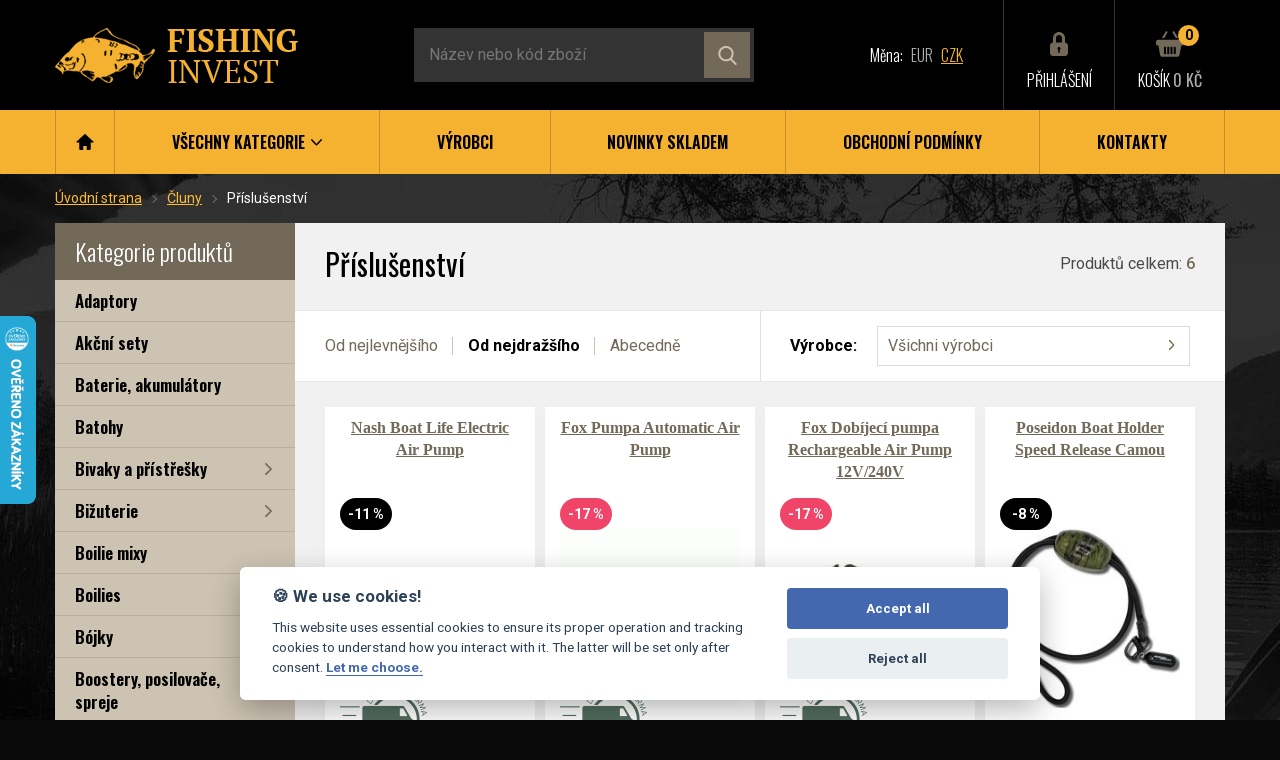

--- FILE ---
content_type: text/html; charset=utf-8
request_url: https://www.fishinginvest.cz/prislusenstvi-1/
body_size: 11902
content:
<!DOCTYPE html>
<html lang="cs" xml:lang="cs" class="no-js">
	<meta charset="utf-8">
	<meta name="description" content="">
	<meta name="author" content="Aleš Trunda alestrunda.cz">
	<meta name="robots" content="index, follow">
	<meta name="viewport" content="width=device-width, initial-scale=1">

	<link rel="shortcut icon" href="/static/favicon.png">
	<link rel="apple-touch-icon" sizes="152x152" href="/static/favicon-152.png">

	<link href="https://fonts.googleapis.com/css?family=Roboto:400,500,700|Oswald:300,400,500,600&amp;subset=latin-ext" rel="stylesheet">
	<link rel="stylesheet" href="/static/slick/slick.css">
	<link rel="stylesheet" href="/static/magnific-popup/magnific-popup.css">
	<link rel="stylesheet" href="/static/jquery-ui/jquery-ui.min.css">
	<link rel="stylesheet" href="/static/styles/main.min.css">
	<link rel="stylesheet" href="/static/styles/added.css?v7">

	<title id="snippet--title">Příslušenství | FishingInvest.cz</title>
  <script>
      // Pred GTM
      window.dataLayer = window.dataLayer || [];
      function gtag() { dataLayer.push(arguments); }
      gtag('consent', 'default', {
          'analytics_storage': 'denied',
          'ad_storage': 'denied'
      });
  </script>

  <script>
	!function(f,b,e,v,n,t,s){ if(f.fbq)return;n=f.fbq=function(){ n.callMethod?
	n.callMethod.apply(n,arguments):n.queue.push(arguments)};if(!f._fbq)f._fbq=n;
	n.push=n;n.loaded=!0;n.version='2.0';n.queue=[];t=b.createElement(e);t.async=!0;
	t.src=v;s=b.getElementsByTagName(e)[0];s.parentNode.insertBefore(t,s)}(window,
	document,'script','//connect.facebook.net/en_US/fbevents.js');
  fbq('consent', 'revoke');
	fbq('init', "244258029239455");
		fbq('track', "PageView");
</script>


<!-- Heureka -->
<script type="text/javascript">
//<![CDATA[
var _hwq = _hwq || [];
    _hwq.push(['setKey', "8027CCB3BD17F8893078B1C5E5CBF74B"]);_hwq.push(['setTopPos', '251']);_hwq.push(['showWidget', '21']);(function() {
    var ho = document.createElement('script'); ho.type = 'text/javascript'; ho.async = true;
    ho.src = 'https://ssl.heureka.cz/direct/i/gjs.php?n=wdgt&sak=8027CCB3BD17F8893078B1C5E5CBF74B';
    var s = document.getElementsByTagName('script')[0]; s.parentNode.insertBefore(ho, s);
})();
//]]>
</script>


<!-- Global site tag (gtag.js) - Google Analytics -->
<script async src="https://www.googletagmanager.com/gtag/js?id=G-QWLTXJJTZK"></script>
<script>
  window.dataLayer = window.dataLayer || [];
  function gtag(){ dataLayer.push(arguments); }
  gtag('js', new Date());
  gtag('config', "G-QWLTXJJTZK");
</script>
  <script type="text/plain" data-cookiecategory="analytics">
		// za GTM
	    gtag('consent', 'update', {
	        'analytics_storage': 'granted'
	    });
	</script>
  <script type="text/plain" data-cookiecategory="ads">
		// za GTM
	    gtag('consent', 'update', {
	        'ad_storage': 'granted'
	    });
	    fbq('consent', 'grant');
	</script>
  <script defer src="/static/js/consent.js"></script>
</head>
<body class="preload">
	<div id="cover-screen" class="cover-screen"></div>
	<div class="page-all">
		<header class="page-header">
			<div class="container">
				<div class="row-page-top">
					<div class="row-page-top__logo">
						<a class="logo-main" href="/">
							<h1 class="m0">
								<img class="img-responsive" src="/static/images/logo.png" alt="Fishing Invest">
							</h1>
						</a>
					</div>
					<div id="form-search-wrapper" class="row-page-top__form">
						<form action="/hledej/" class="form-inline autocomplete" id="form-search" class="autocomplete">
							<input name="q" value="" class="form-inline__text input-text input-text--dark input-text--v-big mb0" type="text" required placeholder="Název nebo kód zboží"  autocomplete="off" data-autocomplete="/suggest/">
							<button class="form-inline__submit icon-hover" type="submit">
								<img class="icon-hover__icon icon-hover__icon--default" src="/static/images/icon_search_brown.svg" alt="" width="19">
								<img class="icon-hover__icon icon-hover__icon--hover" src="/static/images/icon_search_black.svg" alt="" width="19">
							</button>
						</form>
						<div class="suggester" id="snippet--suggester"></div>
					</div>
					<div class="row-page-top__currency links-currency">
						<span class="mr5 hidden-sm">Měna:</span>
						<span class="text-gray">
							<a href="https://www.fishinginvest.sk/prislusenstvi-1/" class="mr5 row-page-top__currency-link">EUR</a>
							<a href="/prislusenstvi-1/" class="mr5 row-page-top__currency-link active">CZK</a>
						</span>
					</div>
					<div class="row-page-top__link row-page-top__link--search">
						<button id="form-search-btn" class="link-icon link-icon--break icon-hover-trigger">
							<div class="link-icon__icon icon-hover">
								<img class="icon-hover__icon icon-hover__icon--default" src="/static/images/icon_search_gray.svg" width="24" alt="">
								<img class="icon-hover__icon icon-hover__icon--hover" src="/static/images/icon_search_yellow.svg" width="24" alt="">
							</div>
							<span class="link-icon__text">Vyhledávání</span>
						</button>
					</div>
					<div class="row-page-top__link">
						<a class="link-icon link-icon--break icon-hover-trigger popup-trigger" data-popup="#popup-login">
							<div class="link-icon__icon icon-hover">
								<img class="icon-hover__icon icon-hover__icon--default" src="/static/images/icon_lock_brown.svg" width="24" alt="">
								<img class="icon-hover__icon icon-hover__icon--hover" src="/static/images/icon_lock_yellow.svg" width="24" alt="">
							</div>
							<span class="link-icon__text">Přihlášení</span>
						</a>
					</div>
					<div class="row-page-top__link">
						<a class="link-icon link-icon--break icon-hover-trigger" href="/kosik/">
							<div class="link-icon__icon icon-hover">
								<div class="label-container">
									<img class="icon-hover__icon icon-hover__icon--default" src="/static/images/icon_cart_brown.svg" width="28" alt="">
									<img class="icon-hover__icon icon-hover__icon--hover" src="/static/images/icon_cart_yellow.svg" width="28" alt="">
									<div class="label-over label-over--top-out label-over--single label-over--right-out label-over--yellow">0</div>
								</div>
							</div>
							<div class="link-icon__text">
								Košík
								<span class="text-gray text-w-normal">0 Kč</span>
							</div>
						</a>
					</div>
				</div>
			</div>
			<div class="bg-yellow text-black">
				<div class="container container--xl-clean">
					<nav class="nav-main">
						<div class="text-right">
							<button id="nav-main-btn" class="nav-main__btn">
								<span class="icon-menu">
									<span class="icon-menu__bar"></span>
									<span class="icon-menu__bar"></span>
									<span class="icon-menu__bar"></span>
								</span>
							</button>
						</div>
						<ul id="nav-main-list" class="nav-main__list">
							<li class="nav-main__item nav-main__item--small">
								<a class="nav-main__link" href="/">
									<img src="/static/images/icon_home_black.svg" width="18" height="16" alt="Home">
								</a>
							</li>
							<li class="nav-main__item">
								<a class="nav-main__link" href="/kategorie/">
									<div>všechny kategorie
										<img class="nav-main__arrow" src="/static/images/icon_arrow_black.svg" width="11" alt="">
									</div>
								</a>
								<div class="nav-main__submenu">
									<div class="box-submenu">
										<div class="row-categories text-ln-big links-underline paragraphs-big">
											<div class="row-categories__item">
												<a href="/adaptory/">Adaptory</a><br>
												
											
												<a href="/akcni-sety/">Akční sety</a><br>
												
											
												<a href="/baterie-akumulatory/">Baterie, akumulátory</a><br>
												
											
												<a href="/batohy/">Batohy</a><br>
												
											
												<a href="/bivaky-a-pristresky/">Bivaky a přístřešky</a><br>
												
											
												<a href="/bizuterie/">Bižuterie</a><br>
												
											
												<a href="/boilie-mixy/">Boilie mixy</a><br>
												
											
												<a href="/boilies/">Boilies</a><br>
												
											
												<a href="/bojky/">Bójky</a><br>
												
											
												<a href="/boostery-posilovace-spreje/">Boostery, posilovače, spreje</a><br>
												
											
												<a href="/boty-holinky-prsacky/">Boty, holínky, prsačky</a><br>
												
											
												<a href="/brouseni-hacku/">Broušení háčků</a><br>
												
											
												<a href="/celovky-lampy/">Čelovky, lampy</a><br>
												
											
												<a href="/cluny/">Čluny</a><br>
												
											
												<a href="/darkove-poukazy/">Dárkové poukazy</a><br>
												
											
												<a href="/desinfekce/">Desinfekce</a><br>
												
											
												<a href="/destniky/">Deštníky</a><br>
												
											
												<a href="/dipovaci-kelimky/">Dipovací kelímky</a><br>
												
											
												<a href="/dipy/">Dipy</a><br>
												</div>
											<div class="row-categories__item">
												<a href="/distancni-vidlicky/">Distanční vidličky</a><br>
												
											
												<a href="/drtice-krajece/">Drtiče, kráječe</a><br>
												
											
												<a href="/elektromotory-nabijecky/">Elektromotory, nabíječky</a><br>
												
											
												<a href="/esence/">Esence</a><br>
												
											
												<a href="/fluorocarbony/">Fluorocarbony</a><br>
												
											
												<a href="/fox-aquos-camo/">Fox Aquos Camo</a><br>
												
											
												<a href="/hacky/">Háčky</a><br>
												
											
												<a href="/hrazdy/">Hrazdy</a><br>
												
											
												<a href="/jehly-nuzky-vrtacky-utahovaky/">Jehly, nůžky,vrtáčky,utahováky</a><br>
												
											
												<a href="/jidelni-tasky/">Jídelní tašky</a><br>
												
											
												<a href="/kaprarske-vune-do-auta/">Kaprařské vůně do auta</a><br>
												
											
												<a href="/kbeliky-boxy-kanystry/">Kbelíky, boxy, kanystry</a><br>
												
											
												<a href="/koliky/">Kolíky</a><br>
												
											
												<a href="/koncentraty-atraktanty-extrakty/">Koncentráty, atraktanty, extrakty</a><br>
												
											
												<a href="/krabicky-a-boxy/">Krabičky a boxy</a><br>
												
											
												<a href="/krimpovaci-kleste/">Krimpovací kleště</a><br>
												
											
												<a href="/krmitka/">Krmítka</a><br>
												
											
												<a href="/kryci-plachty/">Krycí plachty</a><br>
												
											
												<a href="/kresla/">Křesla</a><br>
												</div>
											<div class="row-categories__item">
												<a href="/lehatka/">Lehátka</a><br>
												
											
												<a href="/lopatky-cobry-praky/">Lopatky, cobry, praky</a><br>
												
											
												<a href="/markery/">Markery</a><br>
												
											
												<a href="/method-mixy/">Method mixy</a><br>
												
											
												<a href="/montaze/">Montáže</a><br>
												
											
												<a href="/nadobi/">Nádobí</a><br>
												
											
												<a href="/nash-waterbox/">Nash Waterbox</a><br>
												
											
												<a href="/navazce/">Návazce</a><br>
												
											
												<a href="/navazcove-vlasce/">Návazcové vlasce</a><br>
												
											
												<a href="/navijaky/">Navijáky</a><br>
												
											
												<a href="/noze/">Nože</a><br>
												
											
												<a href="/obleceni/">Oblečení</a><br>
												
											
												<a href="/odhozove-materialy/">Odhozové materiály</a><br>
												
											
												<a href="/olova/">Olova</a><br>
												
											
												<a href="/olovenky-tezke-snury/">Olověnky, těžké šňůry</a><br>
												
											
												<a href="/partikly/">Partikly</a><br>
												
											
												<a href="/pelety/">Pelety</a><br>
												
											
												<a href="/pelety-chytaci/">Pelety chytací</a><br>
												
											
												<a href="/podberaky/">Podběráky</a><br>
												</div>
											<div class="row-categories__item">
												<a href="/podlozky-odhackovaci/">Podložky odháčkovací</a><br>
												
											
												<a href="/polarizacni-bryle/">Polarizační brýle</a><br>
												
											
												<a href="/pouzdra/">Pouzdra</a><br>
												
											
												<a href="/pouzdra-na-pruty/">Pouzdra na pruty</a><br>
												
											
												<a href="/povrchove-plovaky/">Povrchové plováky</a><br>
												
											
												<a href="/powerbanky/">Powerbanky</a><br>
												
											
												<a href="/pruty/">Pruty</a><br>
												
											
												<a href="/pva/">PVA</a><br>
												
											
												<a href="/rakety-zakrmovaci/">Rakety zakrmovací</a><br>
												
											
												<a href="/repelenty/">Repelenty</a><br>
												
											
												<a href="/rohatinky-spojky/">Rohatinky, spojky</a><br>
												
											
												<a href="/rollbally/">Rollbally</a><br>
												
											
												<a href="/rybarske-doplnky/">Rybářské doplňky</a><br>
												
											
												<a href="/signalizatory/">Signalizátory</a><br>
												
											
												<a href="/sonary/">Sonary</a><br>
												
											
												<a href="/spacaky/">Spacáky</a><br>
												
											
												<a href="/stojany/">Stojany</a><br>
												
											
												<a href="/stolky/">Stolky</a><br>
												
											
												<a href="/swingery/">Swingery</a><br>
												</div>
											<div class="row-categories__item">
												<a href="/snurky/">Šňůrky</a><br>
												
											
												<a href="/snurky-potahovane/">Šňůrky potahované</a><br>
												
											
												<a href="/snury/">Šňůry</a><br>
												
											
												<a href="/tasky/">Tašky</a><br>
												
											
												<a href="/testery-dna/">Testery dna</a><br>
												
											
												<a href="/toastery-panvicky/">Toastery, pánvičky</a><br>
												
											
												<a href="/topeni-do-bivaku/">Topení do bivaku</a><br>
												
											
												<a href="/umele-nastrahy/">Umělé nástrahy</a><br>
												
											
												<a href="/vahy-vazici-stojany/">Váhy, vážící stojany</a><br>
												
											
												<a href="/varice/">Vařiče</a><br>
												
											
												<a href="/vazici-tasky-saky/">Vážící tašky, saky</a><br>
												
											
												<a href="/vidlicky-1/">Vidličky</a><br>
												
											
												<a href="/vlasce/">Vlasce</a><br>
												
											
												<a href="/voziky/">Vozíky</a><br>
												
											
												<a href="/zavazeci-lodicky/">Zavážecí lodičky</a><br>
												
											
												<a href="/zig-rig/">Zig rig</a><br>
												</div>
										</div>
									</div>
								</div>
							</li>
							<li class="nav-main__item">
								<a class="nav-main__link" href="/vyrobci/">Výrobci</a>
							</li>
							<li class="nav-main__item">
								<a class="nav-main__link" href="/novinky-skladem/">Novinky skladem</a>
							</li>
							<li class="nav-main__item">
								<a class="nav-main__link" href="/obchodni-podminky/">Obchodní podmínky</a>
							</li>
							<li class="nav-main__item">
								<a class="nav-main__link" href="/kontakty/">Kontakty</a>
							</li>
						</ul>
					</nav>
				</div>
			</div>
		</header>

		<div class="bg-main-img overflow-hidden">
			<div class="page-content container">
				<div class="section-content section-content--mid2">
					<ul class="breadcrumbs">
						<li class="breadcrumbs__item">
							<a class="link-underline text-yellow" href="/">Úvodní strana</a>
						</li>
						<li class="breadcrumbs__item">
							<a class="link-underline text-yellow" href="/cluny/">Čluny</a>
						</li>
						<li>
Příslušenství						</li>
					</ul>
				</div>


				<div class="content-main">
					<aside class="content-main__sidebar">
						<div class="section-content section-content--small bg-brown text-white container container--mid">
							<h3 class="m0 text-white">Kategorie produktů</h3>
						</div>
						<div class="bg-brown-light section-content section-content--mid section-borders section-borders--brown-light section-borders--top-clean pt0">
							<ul class="list-links">
								<li class="list-links__item">
									<a class="list-links__link" href="/adaptory/">Adaptory</a>
								</li>
								<li class="list-links__item">
									<a class="list-links__link" href="/akcni-sety/">Akční sety</a>
								</li>
								<li class="list-links__item">
									<a class="list-links__link" href="/baterie-akumulatory/">Baterie, akumulátory</a>
								</li>
								<li class="list-links__item">
									<a class="list-links__link" href="/batohy/">Batohy</a>
								</li>
								<li class="list-links__item">
									<a class="list-links__link" href="/bivaky-a-pristresky/">Bivaky a přístřešky</a>
									<ul class="list-links__submenu">
										<li class="list-links__submenu-item">
											<a class="list-links__submenu-link" href="/bivaky-1/">Bivaky</a>
										</li>
										<li class="list-links__submenu-item">
											<a class="list-links__submenu-link" href="/doplnky-k-bivakum/">Doplňky k bivakům</a>
										</li>
										<li class="list-links__submenu-item">
											<a class="list-links__submenu-link" href="/prehozy-podlazky-panely/">Přehozy, podlážky, panely</a>
										</li>
										<li class="list-links__submenu-item">
											<a class="list-links__submenu-link" href="/pristresky/">Přístřešky</a>
										</li>
									</ul>
								</li>
								<li class="list-links__item">
									<a class="list-links__link" href="/bizuterie/">Bižuterie</a>
									<ul class="list-links__submenu">
										<li class="list-links__submenu-item">
											<a class="list-links__submenu-link" href="/bait-screw-vrtacky/">Bait Screw vrtáčky</a>
										</li>
										<li class="list-links__submenu-item">
											<a class="list-links__submenu-link" href="/gumove-koralky/">Gumové korálky</a>
										</li>
										<li class="list-links__submenu-item">
											<a class="list-links__submenu-link" href="/helikopterove-sestavy/">Helikopterové sestavy</a>
										</li>
										<li class="list-links__submenu-item">
											<a class="list-links__submenu-link" href="/chod-rig-sestavy/">Chod rig sestavy</a>
										</li>
										<li class="list-links__submenu-item">
											<a class="list-links__submenu-link" href="/klipy-na-cervy/">Klipy na červy</a>
										</li>
										<li class="list-links__submenu-item">
											<a class="list-links__submenu-link" href="/klipy-na-montaze/">Klipy na montáže</a>
										</li>
										<li class="list-links__submenu-item">
											<a class="list-links__submenu-link" href="/krouzky/">Kroužky</a>
										</li>
										<li class="list-links__submenu-item">
											<a class="list-links__submenu-link" href="/line-clip/">Line Clip</a>
										</li>
										<li class="list-links__submenu-item">
											<a class="list-links__submenu-link" href="/obratliky/">Obratlíky</a>
										</li>
										<li class="list-links__submenu-item">
											<a class="list-links__submenu-link" href="/plasticka-olova/">Plastická olova</a>
										</li>
										<li class="list-links__submenu-item">
											<a class="list-links__submenu-link" href="/plovouci-peny/">Plovoucí pěny</a>
										</li>
										<li class="list-links__submenu-item">
											<a class="list-links__submenu-link" href="/prevlecky/">Převlečky</a>
										</li>
										<li class="list-links__submenu-item">
											<a class="list-links__submenu-link" href="/rovnatka-na-hacek/">Rovnátka na háček</a>
										</li>
										<li class="list-links__submenu-item">
											<a class="list-links__submenu-link" href="/silikonove-hadicky/">Silikonové hadičky</a>
										</li>
										<li class="list-links__submenu-item">
											<a class="list-links__submenu-link" href="/smrstovaci-hadicky/">Smršťovací hadičky</a>
										</li>
										<li class="list-links__submenu-item">
											<a class="list-links__submenu-link" href="/stopery/">Stopery</a>
										</li>
										<li class="list-links__submenu-item">
											<a class="list-links__submenu-link" href="/tezitka/">Těžítka</a>
										</li>
										<li class="list-links__submenu-item">
											<a class="list-links__submenu-link" href="/tlumice-narazu/">Tlumiče nárazů</a>
										</li>
										<li class="list-links__submenu-item">
											<a class="list-links__submenu-link" href="/unikova-montaz/">Úniková montáž</a>
										</li>
										<li class="list-links__submenu-item">
											<a class="list-links__submenu-link" href="/vykrajovace/">Vykrajovače</a>
										</li>
										<li class="list-links__submenu-item">
											<a class="list-links__submenu-link" href="/zadni-olova/">Zadní olova</a>
										</li>
										<li class="list-links__submenu-item">
											<a class="list-links__submenu-link" href="/zarazky-na-boilie/">Zarážky na boilie</a>
										</li>
										<li class="list-links__submenu-item">
											<a class="list-links__submenu-link" href="/zarazky-na-hacek/">Zarážky na háček</a>
										</li>
										<li class="list-links__submenu-item">
											<a class="list-links__submenu-link" href="/zavesy-na-olovo/">Závěsy na olovo</a>
										</li>
									</ul>
								</li>
								<li class="list-links__item">
									<a class="list-links__link" href="/boilie-mixy/">Boilie mixy</a>
								</li>
								<li class="list-links__item">
									<a class="list-links__link" href="/boilies/">Boilies</a>
									<ul class="list-links__submenu">
										<li class="list-links__submenu-item">
											<a class="list-links__submenu-link" href="/boilie-pasty/">Boilie pasty</a>
										</li>
										<li class="list-links__submenu-item">
											<a class="list-links__submenu-link" href="/boilies-1/">Boilies</a>
										</li>
										<li class="list-links__submenu-item">
											<a class="list-links__submenu-link" href="/obalovane-boilies/">Obalované boilies</a>
										</li>
										<li class="list-links__submenu-item">
											<a class="list-links__submenu-link" href="/plovouci-boilies/">Plovoucí boilies</a>
										</li>
										<li class="list-links__submenu-item">
											<a class="list-links__submenu-link" href="/stick-mixy/">Stick mixy</a>
										</li>
										<li class="list-links__submenu-item">
											<a class="list-links__submenu-link" href="/tvrzene-boilies/">Tvrzené boilies</a>
										</li>
										<li class="list-links__submenu-item">
											<a class="list-links__submenu-link" href="/wafters-neutralne-vyvazene/">Wafters neutrálně vyvážené</a>
										</li>
									</ul>
								</li>
								<li class="list-links__item">
									<a class="list-links__link" href="/bojky/">Bójky</a>
								</li>
								<li class="list-links__item">
									<a class="list-links__link" href="/boostery-posilovace-spreje/">Boostery, posilovače, spreje</a>
								</li>
								<li class="list-links__item">
									<a class="list-links__link" href="/boty-holinky-prsacky/">Boty, holínky, prsačky</a>
									<ul class="list-links__submenu">
										<li class="list-links__submenu-item">
											<a class="list-links__submenu-link" href="/boty/">Boty</a>
										</li>
										<li class="list-links__submenu-item">
											<a class="list-links__submenu-link" href="/holinky/">Holinky</a>
										</li>
										<li class="list-links__submenu-item">
											<a class="list-links__submenu-link" href="/nazouvaky/">Nazouváky</a>
										</li>
										<li class="list-links__submenu-item">
											<a class="list-links__submenu-link" href="/prsacky/">Prsačky</a>
										</li>
									</ul>
								</li>
								<li class="list-links__item">
									<a class="list-links__link" href="/brouseni-hacku/">Broušení háčků</a>
								</li>
								<li class="list-links__item">
									<a class="list-links__link" href="/celovky-lampy/">Čelovky, lampy</a>
									<ul class="list-links__submenu">
										<li class="list-links__submenu-item">
											<a class="list-links__submenu-link" href="/celovky/">Čelovky</a>
										</li>
										<li class="list-links__submenu-item">
											<a class="list-links__submenu-link" href="/lampy-svitilny/">Lampy, svítilny</a>
										</li>
									</ul>
								</li>
								<li class="list-links__item active">
									<a class="list-links__link" href="/cluny/">Čluny</a>
									<ul class="list-links__submenu">
										<li class="list-links__submenu-item">
											<a class="list-links__submenu-link" href="/cluny-1/">Čluny</a>
										</li>
										<li class="list-links__submenu-item active">
											<a class="list-links__submenu-link" href="/prislusenstvi-1/">Příslušenství</a>
										</li>
									</ul>
								</li>
								<li class="list-links__item">
									<a class="list-links__link" href="/darkove-poukazy/">Dárkové poukazy</a>
								</li>
								<li class="list-links__item">
									<a class="list-links__link" href="/desinfekce/">Desinfekce</a>
								</li>
								<li class="list-links__item">
									<a class="list-links__link" href="/destniky/">Deštníky</a>
								</li>
								<li class="list-links__item">
									<a class="list-links__link" href="/dipovaci-kelimky/">Dipovací kelímky</a>
								</li>
								<li class="list-links__item">
									<a class="list-links__link" href="/dipy/">Dipy</a>
								</li>
								<li class="list-links__item">
									<a class="list-links__link" href="/distancni-vidlicky/">Distanční vidličky</a>
								</li>
								<li class="list-links__item">
									<a class="list-links__link" href="/drtice-krajece/">Drtiče, kráječe</a>
								</li>
								<li class="list-links__item">
									<a class="list-links__link" href="/elektromotory-nabijecky/">Elektromotory, nabíječky</a>
								</li>
								<li class="list-links__item">
									<a class="list-links__link" href="/esence/">Esence</a>
								</li>
								<li class="list-links__item">
									<a class="list-links__link" href="/fluorocarbony/">Fluorocarbony</a>
								</li>
								<li class="list-links__item">
									<a class="list-links__link" href="/fox-aquos-camo/">Fox Aquos Camo</a>
								</li>
								<li class="list-links__item">
									<a class="list-links__link" href="/hacky/">Háčky</a>
								</li>
								<li class="list-links__item">
									<a class="list-links__link" href="/hrazdy/">Hrazdy</a>
								</li>
								<li class="list-links__item">
									<a class="list-links__link" href="/jehly-nuzky-vrtacky-utahovaky/">Jehly, nůžky,vrtáčky,utahováky</a>
									<ul class="list-links__submenu">
										<li class="list-links__submenu-item">
											<a class="list-links__submenu-link" href="/jehly/">Jehly</a>
										</li>
										<li class="list-links__submenu-item">
											<a class="list-links__submenu-link" href="/nuzky/">Nůžky</a>
										</li>
										<li class="list-links__submenu-item">
											<a class="list-links__submenu-link" href="/utahovaky-stahovace/">Utahováky, stahovače</a>
										</li>
										<li class="list-links__submenu-item">
											<a class="list-links__submenu-link" href="/vrtacky/">Vrtáčky</a>
										</li>
									</ul>
								</li>
								<li class="list-links__item">
									<a class="list-links__link" href="/jidelni-tasky/">Jídelní tašky</a>
								</li>
								<li class="list-links__item">
									<a class="list-links__link" href="/kaprarske-vune-do-auta/">Kaprařské vůně do auta</a>
								</li>
								<li class="list-links__item">
									<a class="list-links__link" href="/kbeliky-boxy-kanystry/">Kbelíky, boxy, kanystry</a>
									<ul class="list-links__submenu">
										<li class="list-links__submenu-item">
											<a class="list-links__submenu-link" href="/boxy/">Boxy</a>
										</li>
										<li class="list-links__submenu-item">
											<a class="list-links__submenu-link" href="/kanystry/">Kanystry</a>
										</li>
										<li class="list-links__submenu-item">
											<a class="list-links__submenu-link" href="/kbeliky/">Kbelíky</a>
										</li>
									</ul>
								</li>
								<li class="list-links__item">
									<a class="list-links__link" href="/koliky/">Kolíky</a>
								</li>
								<li class="list-links__item">
									<a class="list-links__link" href="/koncentraty-atraktanty-extrakty/">Koncentráty, atraktanty, extrakty</a>
								</li>
								<li class="list-links__item">
									<a class="list-links__link" href="/krabicky-a-boxy/">Krabičky a boxy</a>
									<ul class="list-links__submenu">
										<li class="list-links__submenu-item">
											<a class="list-links__submenu-link" href="/boxy-a-kufriky/">Boxy a kufříky</a>
										</li>
										<li class="list-links__submenu-item">
											<a class="list-links__submenu-link" href="/krabicky-na-drobnosti/">Krabičky na drobnosti</a>
										</li>
										<li class="list-links__submenu-item">
											<a class="list-links__submenu-link" href="/plastova-pouzdra-na-navazce/">Plastová pouzdra na návazce</a>
										</li>
									</ul>
								</li>
								<li class="list-links__item">
									<a class="list-links__link" href="/krimpovaci-kleste/">Krimpovací kleště</a>
								</li>
								<li class="list-links__item">
									<a class="list-links__link" href="/krmitka/">Krmítka</a>
								</li>
								<li class="list-links__item">
									<a class="list-links__link" href="/kryci-plachty/">Krycí plachty</a>
								</li>
								<li class="list-links__item">
									<a class="list-links__link" href="/kresla/">Křesla</a>
									<ul class="list-links__submenu">
										<li class="list-links__submenu-item">
											<a class="list-links__submenu-link" href="/kresla-1/">Křesla</a>
										</li>
										<li class="list-links__submenu-item">
											<a class="list-links__submenu-link" href="/tasky-na-kresla/">Tašky na křesla</a>
										</li>
									</ul>
								</li>
								<li class="list-links__item">
									<a class="list-links__link" href="/lehatka/">Lehátka</a>
									<ul class="list-links__submenu">
										<li class="list-links__submenu-item">
											<a class="list-links__submenu-link" href="/lehatka-1/">Lehátka</a>
										</li>
										<li class="list-links__submenu-item">
											<a class="list-links__submenu-link" href="/polstare-1/">Polštáře</a>
										</li>
										<li class="list-links__submenu-item">
											<a class="list-links__submenu-link" href="/sleep-system/">Sleep system</a>
										</li>
										<li class="list-links__submenu-item">
											<a class="list-links__submenu-link" href="/tasky-na-lehatka/">Tašky na lehátka</a>
										</li>
									</ul>
								</li>
								<li class="list-links__item">
									<a class="list-links__link" href="/lopatky-cobry-praky/">Lopatky, cobry, praky</a>
									<ul class="list-links__submenu">
										<li class="list-links__submenu-item">
											<a class="list-links__submenu-link" href="/cobry/">Cobry</a>
										</li>
										<li class="list-links__submenu-item">
											<a class="list-links__submenu-link" href="/lopatky/">Lopatky</a>
										</li>
										<li class="list-links__submenu-item">
											<a class="list-links__submenu-link" href="/praky/">Praky</a>
										</li>
									</ul>
								</li>
								<li class="list-links__item">
									<a class="list-links__link" href="/markery/">Markery</a>
									<ul class="list-links__submenu">
										<li class="list-links__submenu-item">
											<a class="list-links__submenu-link" href="/doplnky-1/">Doplňky</a>
										</li>
										<li class="list-links__submenu-item">
											<a class="list-links__submenu-link" href="/markery-1/">Markery</a>
										</li>
										<li class="list-links__submenu-item">
											<a class="list-links__submenu-link" href="/pruty-3/">Pruty</a>
										</li>
									</ul>
								</li>
								<li class="list-links__item">
									<a class="list-links__link" href="/method-mixy/">Method mixy</a>
								</li>
								<li class="list-links__item">
									<a class="list-links__link" href="/montaze/">Montáže</a>
								</li>
								<li class="list-links__item">
									<a class="list-links__link" href="/nadobi/">Nádobí</a>
								</li>
								<li class="list-links__item">
									<a class="list-links__link" href="/nash-waterbox/">Nash Waterbox</a>
								</li>
								<li class="list-links__item">
									<a class="list-links__link" href="/navazce/">Návazce</a>
									<ul class="list-links__submenu">
										<li class="list-links__submenu-item">
											<a class="list-links__submenu-link" href="/feederove-navazce/">Feederové návazce</a>
										</li>
										<li class="list-links__submenu-item">
											<a class="list-links__submenu-link" href="/chod-rig-navazce/">Chod Rig návazce</a>
										</li>
										<li class="list-links__submenu-item">
											<a class="list-links__submenu-link" href="/navazce-1/">Návazce</a>
										</li>
										<li class="list-links__submenu-item">
											<a class="list-links__submenu-link" href="/ronnie-rig-navazce/">Ronnie Rig návazce</a>
										</li>
									</ul>
								</li>
								<li class="list-links__item">
									<a class="list-links__link" href="/navazcove-vlasce/">Návazcové vlasce</a>
								</li>
								<li class="list-links__item">
									<a class="list-links__link" href="/navijaky/">Navijáky</a>
								</li>
								<li class="list-links__item">
									<a class="list-links__link" href="/noze/">Nože</a>
								</li>
								<li class="list-links__item">
									<a class="list-links__link" href="/obleceni/">Oblečení</a>
									<ul class="list-links__submenu">
										<li class="list-links__submenu-item">
											<a class="list-links__submenu-link" href="/bundy/">Bundy</a>
										</li>
										<li class="list-links__submenu-item">
											<a class="list-links__submenu-link" href="/cepice-zimni-kukly/">Čepice zimní, kukly</a>
										</li>
										<li class="list-links__submenu-item">
											<a class="list-links__submenu-link" href="/kalhoty/">Kalhoty</a>
										</li>
										<li class="list-links__submenu-item">
											<a class="list-links__submenu-link" href="/komplety/">Komplety</a>
										</li>
										<li class="list-links__submenu-item">
											<a class="list-links__submenu-link" href="/ksiltovky-klobouky/">Kšiltovky, klobouky</a>
										</li>
										<li class="list-links__submenu-item">
											<a class="list-links__submenu-link" href="/mikiny/">Mikiny</a>
										</li>
										<li class="list-links__submenu-item">
											<a class="list-links__submenu-link" href="/nakrcniky/">Nákrčníky</a>
										</li>
										<li class="list-links__submenu-item">
											<a class="list-links__submenu-link" href="/opasky/">Opasky</a>
										</li>
										<li class="list-links__submenu-item">
											<a class="list-links__submenu-link" href="/plastenky/">Pláštěnky</a>
										</li>
										<li class="list-links__submenu-item">
											<a class="list-links__submenu-link" href="/ponozky/">Ponožky</a>
										</li>
										<li class="list-links__submenu-item">
											<a class="list-links__submenu-link" href="/rucniky/">Ručníky</a>
										</li>
										<li class="list-links__submenu-item">
											<a class="list-links__submenu-link" href="/rukavice/">Rukavice</a>
										</li>
										<li class="list-links__submenu-item">
											<a class="list-links__submenu-link" href="/sortky/">Šortky</a>
										</li>
										<li class="list-links__submenu-item">
											<a class="list-links__submenu-link" href="/teplaky/">Tepláky</a>
										</li>
										<li class="list-links__submenu-item">
											<a class="list-links__submenu-link" href="/termopradla/">Termoprádla</a>
										</li>
										<li class="list-links__submenu-item">
											<a class="list-links__submenu-link" href="/tricka/">Trička</a>
										</li>
										<li class="list-links__submenu-item">
											<a class="list-links__submenu-link" href="/vesty/">Vesty</a>
										</li>
									</ul>
								</li>
								<li class="list-links__item">
									<a class="list-links__link" href="/odhozove-materialy/">Odhozové materiály</a>
								</li>
								<li class="list-links__item">
									<a class="list-links__link" href="/olova/">Olova</a>
									<ul class="list-links__submenu">
										<li class="list-links__submenu-item">
											<a class="list-links__submenu-link" href="/backleads-1/">Backleads</a>
										</li>
										<li class="list-links__submenu-item">
											<a class="list-links__submenu-link" href="/koncova/">Koncová</a>
										</li>
										<li class="list-links__submenu-item">
											<a class="list-links__submenu-link" href="/markerova/">Markerová</a>
										</li>
										<li class="list-links__submenu-item">
											<a class="list-links__submenu-link" href="/odpadavaci-systemy/">Odpadávací systémy</a>
										</li>
										<li class="list-links__submenu-item">
											<a class="list-links__submenu-link" href="/prubezna/">Průběžná</a>
										</li>
									</ul>
								</li>
								<li class="list-links__item">
									<a class="list-links__link" href="/olovenky-tezke-snury/">Olověnky, těžké šňůry</a>
								</li>
								<li class="list-links__item">
									<a class="list-links__link" href="/partikly/">Partikly</a>
								</li>
								<li class="list-links__item">
									<a class="list-links__link" href="/pelety/">Pelety</a>
								</li>
								<li class="list-links__item">
									<a class="list-links__link" href="/pelety-chytaci/">Pelety chytací</a>
								</li>
								<li class="list-links__item">
									<a class="list-links__link" href="/podberaky/">Podběráky</a>
									<ul class="list-links__submenu">
										<li class="list-links__submenu-item">
											<a class="list-links__submenu-link" href="/plovaky/">Plováky</a>
										</li>
										<li class="list-links__submenu-item">
											<a class="list-links__submenu-link" href="/podberakove-hlavy/">Podběrákové hlavy</a>
										</li>
										<li class="list-links__submenu-item">
											<a class="list-links__submenu-link" href="/podberakove-tyce/">Podběrákové tyče</a>
										</li>
										<li class="list-links__submenu-item">
											<a class="list-links__submenu-link" href="/podberaky-1/">Podběráky</a>
										</li>
										<li class="list-links__submenu-item">
											<a class="list-links__submenu-link" href="/pouzdra-1/">Pouzdra</a>
										</li>
										<li class="list-links__submenu-item">
											<a class="list-links__submenu-link" href="/sitky-k-podberakum/">Síťky k podběrákům</a>
										</li>
									</ul>
								</li>
								<li class="list-links__item">
									<a class="list-links__link" href="/podlozky-odhackovaci/">Podložky odháčkovací</a>
								</li>
								<li class="list-links__item">
									<a class="list-links__link" href="/polarizacni-bryle/">Polarizační brýle</a>
								</li>
								<li class="list-links__item">
									<a class="list-links__link" href="/pouzdra/">Pouzdra</a>
									<ul class="list-links__submenu">
										<li class="list-links__submenu-item">
											<a class="list-links__submenu-link" href="/hygienicke/">Hygienické</a>
										</li>
										<li class="list-links__submenu-item">
											<a class="list-links__submenu-link" href="/na-boilie/">Na boilie</a>
										</li>
										<li class="list-links__submenu-item">
											<a class="list-links__submenu-link" href="/na-civky/">Na cívky</a>
										</li>
										<li class="list-links__submenu-item">
											<a class="list-links__submenu-link" href="/na-dipy/">Na dipy</a>
										</li>
										<li class="list-links__submenu-item">
											<a class="list-links__submenu-link" href="/na-drobnosti/">Na drobnosti</a>
										</li>
										<li class="list-links__submenu-item">
											<a class="list-links__submenu-link" href="/na-hrazdy-a-vidlicky/">Na hrazdy a vidličky</a>
										</li>
										<li class="list-links__submenu-item">
											<a class="list-links__submenu-link" href="/na-kartus/">Na kartuš</a>
										</li>
										<li class="list-links__submenu-item">
											<a class="list-links__submenu-link" href="/na-navazce/">Na návazce</a>
										</li>
										<li class="list-links__submenu-item">
											<a class="list-links__submenu-link" href="/na-navijaky/">Na navijáky</a>
										</li>
										<li class="list-links__submenu-item">
											<a class="list-links__submenu-link" href="/na-olova/">Na olova</a>
										</li>
										<li class="list-links__submenu-item">
											<a class="list-links__submenu-link" href="/na-vahy/">Na váhy</a>
										</li>
									</ul>
								</li>
								<li class="list-links__item">
									<a class="list-links__link" href="/pouzdra-na-pruty/">Pouzdra na pruty</a>
									<ul class="list-links__submenu">
										<li class="list-links__submenu-item">
											<a class="list-links__submenu-link" href="/pasky-a-koncovky-na-pruty/">Pásky a koncovky na pruty</a>
										</li>
										<li class="list-links__submenu-item">
											<a class="list-links__submenu-link" href="/pouzdro-na-1-prut/">Pouzdro na 1 prut</a>
										</li>
										<li class="list-links__submenu-item">
											<a class="list-links__submenu-link" href="/pouzdro-na-2-pruty/">Pouzdro na 2 pruty</a>
										</li>
										<li class="list-links__submenu-item">
											<a class="list-links__submenu-link" href="/pouzdro-na-3-pruty/">Pouzdro na 3 pruty</a>
										</li>
										<li class="list-links__submenu-item">
											<a class="list-links__submenu-link" href="/pouzdro-na-5-prutu/">Pouzdro na 5 prutů</a>
										</li>
										<li class="list-links__submenu-item">
											<a class="list-links__submenu-link" href="/quiver/">Quiver</a>
										</li>
									</ul>
								</li>
								<li class="list-links__item">
									<a class="list-links__link" href="/povrchove-plovaky/">Povrchové plováky</a>
								</li>
								<li class="list-links__item">
									<a class="list-links__link" href="/powerbanky/">Powerbanky</a>
								</li>
								<li class="list-links__item">
									<a class="list-links__link" href="/pruty/">Pruty</a>
									<ul class="list-links__submenu">
										<li class="list-links__submenu-item">
											<a class="list-links__submenu-link" href="/pruty-1/">Pruty</a>
										</li>
										<li class="list-links__submenu-item">
											<a class="list-links__submenu-link" href="/prislusenstvi-2/">Příslušenství</a>
										</li>
									</ul>
								</li>
								<li class="list-links__item">
									<a class="list-links__link" href="/pva/">PVA</a>
									<ul class="list-links__submenu">
										<li class="list-links__submenu-item">
											<a class="list-links__submenu-link" href="/pva-nite-a-pasky/">PVA nitě a pásky</a>
										</li>
										<li class="list-links__submenu-item">
											<a class="list-links__submenu-link" href="/pva-peny/">PVA pěny</a>
										</li>
										<li class="list-links__submenu-item">
											<a class="list-links__submenu-link" href="/pva-puncochy/">PVA punčochy</a>
										</li>
										<li class="list-links__submenu-item">
											<a class="list-links__submenu-link" href="/pva-sacky/">PVA sáčky</a>
										</li>
										<li class="list-links__submenu-item">
											<a class="list-links__submenu-link" href="/sitky-proti-okusu-1/">Síťky proti okusu</a>
										</li>
									</ul>
								</li>
								<li class="list-links__item">
									<a class="list-links__link" href="/rakety-zakrmovaci/">Rakety zakrmovací</a>
									<ul class="list-links__submenu">
										<li class="list-links__submenu-item">
											<a class="list-links__submenu-link" href="/doplnky/">Doplňky</a>
										</li>
										<li class="list-links__submenu-item">
											<a class="list-links__submenu-link" href="/pruty-2/">Pruty</a>
										</li>
										<li class="list-links__submenu-item">
											<a class="list-links__submenu-link" href="/rakety/">Rakety</a>
										</li>
									</ul>
								</li>
								<li class="list-links__item">
									<a class="list-links__link" href="/repelenty/">Repelenty</a>
								</li>
								<li class="list-links__item">
									<a class="list-links__link" href="/rohatinky-spojky/">Rohatinky, spojky</a>
								</li>
								<li class="list-links__item">
									<a class="list-links__link" href="/rollbally/">Rollbally</a>
								</li>
								<li class="list-links__item">
									<a class="list-links__link" href="/rybarske-doplnky/">Rybářské doplňky</a>
								</li>
								<li class="list-links__item">
									<a class="list-links__link" href="/signalizatory/">Signalizátory</a>
									<ul class="list-links__submenu">
										<li class="list-links__submenu-item">
											<a class="list-links__submenu-link" href="/doplnky-k-signalizatorum/">Doplňky k signalizátorům</a>
										</li>
										<li class="list-links__submenu-item">
											<a class="list-links__submenu-link" href="/sety/">Sety</a>
										</li>
										<li class="list-links__submenu-item">
											<a class="list-links__submenu-link" href="/signalizatory-1/">Signalizátory</a>
										</li>
									</ul>
								</li>
								<li class="list-links__item">
									<a class="list-links__link" href="/sonary/">Sonary</a>
								</li>
								<li class="list-links__item">
									<a class="list-links__link" href="/spacaky/">Spacáky</a>
									<ul class="list-links__submenu">
										<li class="list-links__submenu-item">
											<a class="list-links__submenu-link" href="/polstare/">Polštáře</a>
										</li>
										<li class="list-links__submenu-item">
											<a class="list-links__submenu-link" href="/prehozy/">Přehozy</a>
										</li>
										<li class="list-links__submenu-item">
											<a class="list-links__submenu-link" href="/spacaky-1/">Spacáky</a>
										</li>
									</ul>
								</li>
								<li class="list-links__item">
									<a class="list-links__link" href="/stojany/">Stojany</a>
									<ul class="list-links__submenu">
										<li class="list-links__submenu-item">
											<a class="list-links__submenu-link" href="/prislusenstvi-4/">Příslušenství</a>
										</li>
										<li class="list-links__submenu-item">
											<a class="list-links__submenu-link" href="/stojany-1/">Stojany</a>
										</li>
									</ul>
								</li>
								<li class="list-links__item">
									<a class="list-links__link" href="/stolky/">Stolky</a>
								</li>
								<li class="list-links__item">
									<a class="list-links__link" href="/swingery/">Swingery</a>
									<ul class="list-links__submenu">
										<li class="list-links__submenu-item">
											<a class="list-links__submenu-link" href="/prislusenstvi-5/">Příslušenství</a>
										</li>
										<li class="list-links__submenu-item">
											<a class="list-links__submenu-link" href="/swingery-1/">Swingery</a>
										</li>
									</ul>
								</li>
								<li class="list-links__item">
									<a class="list-links__link" href="/snurky/">Šňůrky</a>
								</li>
								<li class="list-links__item">
									<a class="list-links__link" href="/snurky-potahovane/">Šňůrky potahované</a>
								</li>
								<li class="list-links__item">
									<a class="list-links__link" href="/snury/">Šňůry</a>
								</li>
								<li class="list-links__item">
									<a class="list-links__link" href="/tasky/">Tašky</a>
									<ul class="list-links__submenu">
										<li class="list-links__submenu-item">
											<a class="list-links__submenu-link" href="/tasky-1/">Tašky</a>
										</li>
										<li class="list-links__submenu-item">
											<a class="list-links__submenu-link" href="/tasky-chladici/">Tašky chladící</a>
										</li>
										<li class="list-links__submenu-item">
											<a class="list-links__submenu-link" href="/tasky-na-krmeni/">Tašky na krmení</a>
										</li>
									</ul>
								</li>
								<li class="list-links__item">
									<a class="list-links__link" href="/testery-dna/">Testery dna</a>
								</li>
								<li class="list-links__item">
									<a class="list-links__link" href="/toastery-panvicky/">Toastery, pánvičky</a>
								</li>
								<li class="list-links__item">
									<a class="list-links__link" href="/topeni-do-bivaku/">Topení do bivaku</a>
								</li>
								<li class="list-links__item">
									<a class="list-links__link" href="/umele-nastrahy/">Umělé nástrahy</a>
								</li>
								<li class="list-links__item">
									<a class="list-links__link" href="/vahy-vazici-stojany/">Váhy, vážící stojany</a>
								</li>
								<li class="list-links__item">
									<a class="list-links__link" href="/varice/">Vařiče</a>
								</li>
								<li class="list-links__item">
									<a class="list-links__link" href="/vazici-tasky-saky/">Vážící tašky, saky</a>
								</li>
								<li class="list-links__item">
									<a class="list-links__link" href="/vidlicky-1/">Vidličky</a>
									<ul class="list-links__submenu">
										<li class="list-links__submenu-item">
											<a class="list-links__submenu-link" href="/stabilizery-a-ostatni/">Stabilizéry a ostatní</a>
										</li>
										<li class="list-links__submenu-item">
											<a class="list-links__submenu-link" href="/vidlicky/">Vidličky</a>
										</li>
									</ul>
								</li>
								<li class="list-links__item">
									<a class="list-links__link" href="/vlasce/">Vlasce</a>
									<ul class="list-links__submenu">
										<li class="list-links__submenu-item">
											<a class="list-links__submenu-link" href="/vlasce-2/">Vlasce</a>
										</li>
										<li class="list-links__submenu-item">
											<a class="list-links__submenu-link" href="/vlasce-ujimane/">Vlasce ujímané</a>
										</li>
									</ul>
								</li>
								<li class="list-links__item">
									<a class="list-links__link" href="/voziky/">Vozíky</a>
								</li>
								<li class="list-links__item">
									<a class="list-links__link" href="/zavazeci-lodicky/">Zavážecí lodičky</a>
								</li>
								<li class="list-links__item">
									<a class="list-links__link" href="/zig-rig/">Zig rig</a>
									<ul class="list-links__submenu">
										<li class="list-links__submenu-item">
											<a class="list-links__submenu-link" href="/boxy-1/">Boxy</a>
										</li>
										<li class="list-links__submenu-item">
											<a class="list-links__submenu-link" href="/hacky-1/">Háčky</a>
										</li>
										<li class="list-links__submenu-item">
											<a class="list-links__submenu-link" href="/krmeni/">Krmení</a>
										</li>
										<li class="list-links__submenu-item">
											<a class="list-links__submenu-link" href="/nastrahy/">Nástrahy</a>
										</li>
										<li class="list-links__submenu-item">
											<a class="list-links__submenu-link" href="/plovaky-1/">Plováky</a>
										</li>
										<li class="list-links__submenu-item">
											<a class="list-links__submenu-link" href="/vlasce-1/">Vlasce</a>
										</li>
									</ul>
								</li>
							</ul>
							<div class="container container--mid">
								<a class="button button--block button--border button--hover-brown" href="/kategorie/">Všechny kategorie</a>
							</div>
						</div>
<div class="box-shopping section-content section-content--mid text-white container container--mid">
	<h3 class="text-uppercase">Proč nakoupit<br>u fishing invest</h3>
	<div class="icon-content">
		<div class="icon-content__icon">
			<img class="img-responsive el-center" src="/static/images/icon_product_yellow.svg" width="43" alt="product">
		</div>
		<div class="icon-content__content">Doprava zdarma při nákupu nad 1000 Kč.</div>
	</div>
	<div class="icon-content">
		<div class="icon-content__icon">
			<img class="img-responsive el-center" src="/static/images/icon_support_yellow.svg" width="45" alt="time">
		</div>
		<div class="icon-content__content">Zkušený tým, vždy poradíme.</div>
	</div>
	<div class="icon-content">
		<div class="icon-content__icon">
			<img class="img-responsive el-center" src="/static/images/icon_clock_yellow.svg" width="39" alt="support">
		</div>
		<div class="icon-content__content">Dnes objednáte, dodáme již do druhého dne.</div>
	</div>
</div>
						<div class="bg-white section-content section-content--mid container container--mid">
							<h3 class="text-uppercase">Novinky skladem</h3>
							<div id="slider-product-previews" class="slick-has-dots slick-slides-offset">
								<div class="slide">
									<div class="product-preview-small product-preview-small--border">
										<a class="product-preview-small__img" href="">
											<img class="img-responsive" src="/runtime/cache/sideProduct/e4f4a6099a510e411dea87e891362538d54743fe.jpg" alt="Nash Scope Black Ops 9 ft 3 lb 2 díly">
										</a>
										<div class="product-preview-small__content">
											<div class="mb10">
												<a class="text-brown link-underline" href="/nash-scope-black-ops-9-ft-3-lb-2-dily/">Nash Scope Black Ops 9 ft 3 lb 2 díly</a>
											</div>
											<div class="product-price">9899 Kč
                                                </div>
                                            </div>
                                        </div>
                                        
								
									<div class="product-preview-small product-preview-small--border">
										<a class="product-preview-small__img" href="">
											<img class="img-responsive" src="/runtime/cache/sideProduct/e4f4a6099a510e411dea87e891362538d54743fe.jpg" alt="Nash Scope Black Ops 10 ft 3 lb 2 díly">
										</a>
										<div class="product-preview-small__content">
											<div class="mb10">
												<a class="text-brown link-underline" href="/nash-scope-black-ops-10-ft-3-lb-2-dily/">Nash Scope Black Ops 10 ft 3 lb 2 díly</a>
											</div>
											<div class="product-price">9959 Kč
                                                </div>
                                            </div>
                                        </div>
                                        
								
									<div class="product-preview-small product-preview-small--border">
										<a class="product-preview-small__img" href="">
											<img class="img-responsive" src="/runtime/cache/sideProduct/fe811af914850b5e2c13b72f7570f76614299c56.jpg" alt="Nash Scope Shrink 10 ft 3,5 lb 2 díly">
										</a>
										<div class="product-preview-small__content">
											<div class="mb10">
												<a class="text-brown link-underline" href="/nash-scope-shrink-10-ft-3-5-lb-2-dily/">Nash Scope Shrink 10 ft 3,5 lb 2 díly</a>
											</div>
											<div class="product-price">3999 Kč
                                                </div>
                                            </div>
                                        </div>
                                        </div>
								<div class="slide">
									<div class="product-preview-small product-preview-small--border">
										<a class="product-preview-small__img" href="">
											<img class="img-responsive" src="/runtime/cache/sideProduct/prichut-creamsmart.jpg" alt="Mainline Smart Liquid 250ml">
										</a>
										<div class="product-preview-small__content">
											<div class="mb10">
												<a class="text-brown link-underline" href="/mainline-smart-liquid-250ml/">Mainline Smart Liquid 250ml</a>
											</div>
											<div class="product-price">409 Kč
                                                </div>
                                            </div>
                                        </div>
                                        
								
									<div class="product-preview-small product-preview-small--border">
										<a class="product-preview-small__img" href="">
											<img class="img-responsive" src="/runtime/cache/sideProduct/nash-lehatko-mf60-indulgence-5-season-sleep-system-mk-ii-3.jpg" alt="Nash Lehátko MF60 Indulgence SS4 5 Season MK II">
										</a>
										<div class="product-preview-small__content">
											<div class="mb10">
												<a class="text-brown link-underline" href="/nash-lehatko-mf60-indulgence-ss4-5-season-mk-ii/">Nash Lehátko MF60 Indulgence SS4 5 Season MK II</a>
											</div>
											<div class="product-price">16499 Kč
                                                </div>
                                            </div>
                                        </div>
                                        
								
									<div class="product-preview-small product-preview-small--border">
										<a class="product-preview-small__img" href="">
											<img class="img-responsive" src="/runtime/cache/sideProduct/mainline-krmitkova-smes-green-supreme-1-kg.jpg" alt="Mainline Green Supreme 1kg">
										</a>
										<div class="product-preview-small__content">
											<div class="mb10">
												<a class="text-brown link-underline" href="/mainline-green-supreme-1kg/">Mainline Green Supreme 1kg</a>
											</div>
											<div class="product-price">159 Kč
                                                </div>
                                            </div>
                                        </div>
                                        </div>
								<div class="slide">
									<div class="product-preview-small product-preview-small--border">
										<a class="product-preview-small__img" href="">
											<img class="img-responsive" src="/runtime/cache/sideProduct/ksk05c-2.jpg" alt="Korda Spare Chod Krimps 0,5mm 50ks">
										</a>
										<div class="product-preview-small__content">
											<div class="mb10">
												<a class="text-brown link-underline" href="/korda-spare-chod-krimps-0-5mm-50ks/">Korda Spare Chod Krimps 0,5mm 50ks</a>
											</div>
											<div class="product-price">149 Kč
                                                </div>
                                            </div>
                                        </div>
                                        
								
									<div class="product-preview-small product-preview-small--border">
										<a class="product-preview-small__img" href="">
											<img class="img-responsive" src="/runtime/cache/sideProduct/ksk06c-1.jpg" alt="Korda Spare Chod Krimps 0,6mm 50ks">
										</a>
										<div class="product-preview-small__content">
											<div class="mb10">
												<a class="text-brown link-underline" href="/korda-spare-chod-krimps-0-6mm-50ks/">Korda Spare Chod Krimps 0,6mm 50ks</a>
											</div>
											<div class="product-price">129 Kč
                                                </div>
                                            </div>
                                        </div>
                                        
								
									<div class="product-preview-small product-preview-small--border">
										<a class="product-preview-small__img" href="">
											<img class="img-responsive" src="/runtime/cache/sideProduct/nash-nahradni-dil-bojky-boat-life-illuminated-marker-pole-extra-section-1-m.jpg" alt="Nash prodlužovací tyč bójky Boat Life Illuminated Marker Pole Extra Section 1 m">
										</a>
										<div class="product-preview-small__content">
											<div class="mb10">
												<a class="text-brown link-underline" href="/nash-prodluzovaci-tyc-bojky-boat-life-illuminated-marker-pol/">Nash prodlužovací tyč bójky Boat Life Illuminated Marker Pole Extra Section 1 m</a>
											</div>
											<div class="product-price">299 Kč
                                                </div>
                                            </div>
                                        </div>
                                        </div>
                                </div>
                                <!-- .slider-product-previews -->
                                <a class="button button--hover-brown button--block button--border" href="/novinky-skladem/">Všechny novinky skladem</a>
                            </div>
                            <div class="box-contact text-white container container--mid section-content section-content--mid">
<h3 class="text-uppercase">Rychlý kontakt</h3>
<p>Fishing Invest s.r.o.<br> Kaprařská speciálka</p>
<p>Na Kapli 1622<br> Napajedla 763 61</p>
<p>
	<span class="text-gray-mid">E-mail:</span>
	<br><a class="text-bold text-break text-yellow link-underline" href="mailto:obchod@fishinginvest.cz">obchod@fishinginvest.cz</a>
</p>
<p>
	<span class="text-gray-mid">Telefon:</span>
	<br><span class="text-bold text-ln-basic text-size-big">800 400 110</span>
</p>
<div class="m20"></div>
                            </div>
                        </aside>

                        <main class="content-main__content">
                            <div class="container container--big section-content section-content--mid pb0">
	<div class="content-head">
		<div class="content-head__left">
			<h1 class="heading-huge mb0" id="snippet--h1">Příslušenství</h1>
		</div>
		<div class="content-head__right" id="snippet--count">
			Produktů celkem:
			<span class="text-medium text-brown">6</span>
		</div>
	</div>
</div>
<div class="section-borders bg-white">
	<div class="row-pair-border section-content section-content--mid2">
<div class="row-pair-border__item">
	<div class="container container--big" id="snippet--sort">
		<div class="hidden-sm">
			<ul class="list-tabs">
				<li class="list-tabs__item">
					<a class="list-tabs__link ajax" href="/prislusenstvi-1/?sort=1&amp;do=sort">Od nejlevnějšího</a>
				</li>
				<li class="list-tabs__item active">
					<a class="list-tabs__link ajax" href="/prislusenstvi-1/?do=sort">Od nejdražšího</a>
				</li>
				<li class="list-tabs__item">
					<a class="list-tabs__link ajax" href="/prislusenstvi-1/?sort=2&amp;do=sort">Abecedně</a>
				</li>
			</ul>
		</div>
		<div class="hidden visible-sm">
			<div class="row-select">
				<div class="row-select__label">Řazení:</div>
				<div class="row-select__select">
					<div class="dropdown">
						<button class="dropdown__selected">Od nejdražšího</button>
						<ul class="dropdown__menu dropdown-list">
							<li class="dropdown-list__item">
								<a class="dropdown-list__link ajax" href="/prislusenstvi-1/?page=1&amp;sort=1&amp;do=sort">Od nejlevnějšího</a>
							</li>
							<li class="dropdown-list__item">
								<a class="dropdown-list__link ajax" href="/prislusenstvi-1/?page=1&amp;do=sort">Od nejdražšího</a>
							</li>
							<li class="dropdown-list__item">
								<a class="dropdown-list__link ajax" href="/prislusenstvi-1/?page=1&amp;sort=2&amp;do=sort">Abecedně</a>
							</li>
						</ul>
					</div>
				</div>
			</div>
		</div>
	</div>
</div>
<div class="row-pair-border__item">
	<div class="container container--big">
		<div class="row-select">
			<div class="row-select__label">Výrobce:</div>
			<div class="row-select__select">
				<div class="dropdown">
					<button class="dropdown__selected" id="snippet--brand">Všichni výrobci</button>
					<ul class="dropdown__menu dropdown-list">
						<li class="dropdown-list__item"><a class="dropdown-list__link ajax" href="/prislusenstvi-1/?do=brand">Všichni výrobci</a></li>
						<li class="dropdown-list__item">
							<a class="dropdown-list__link ajax" href="/prislusenstvi-1/?setBrand=fox&amp;do=brand">Fox</a>
						</li>
						<li class="dropdown-list__item">
							<a class="dropdown-list__link ajax" href="/prislusenstvi-1/?setBrand=nash&amp;do=brand">Nash</a>
						</li>
						<li class="dropdown-list__item">
							<a class="dropdown-list__link ajax" href="/prislusenstvi-1/?setBrand=poseidon&amp;do=brand">Poseidon</a>
						</li>
					</ul>
				</div>
			</div>
		</div>
	</div>
</div>
	</div>
</div>

<div class="container container--big section-content pb0">
	<div class="grid mb20" id="snippet--list">
<div class="grid__item grid__item--xxl-span-3 grid__item--md-span-6">
	<div class="product-preview paper">
		<div class="product-preview__content">
			<p class="product-preview__title">
				<a class="link-underline" href="/nash-boat-life-electric-air-pump/">Nash Boat Life Electric Air Pump</a>
			</p>
			<div class="product-preview__img label-container">
				<div class="label-over label-over--sale label-over--left label-over--top label-over--black">-11 %</div>
				<div class="label-over label-over--sale2 label-over--left label-over--bottom"><img src="/static/images/doprava-zdarma.png" alt="Doprava zdarma"></div>
				<a href="/nash-boat-life-electric-air-pump/">
					<img class="img-responsive" src="/runtime/cache/productList/imgl4826-square-2e16d0ba-fill-600x600.jpg" alt="Nash Boat Life Electric Air Pump">
				</a>
			</div>
		</div>
		<div class="product-preview__footer">
			<div class="product-preview__footer-price product-price">3 889 Kč 
					<br>			</div>
			<div>
				<a href="/prislusenstvi-1/?productId=37598&amp;do=addToCart" rel="nofollow" class="button button--hover-yellow-dark button--border-bottom button--yellow">Vložit do košíku</a>
			</div>
		</div>
	</div>
</div>
<div class="grid__item grid__item--xxl-span-3 grid__item--md-span-6">
	<div class="product-preview paper">
		<div class="product-preview__content">
			<p class="product-preview__title">
				<a class="link-underline" href="/fox-pumpa-automatic-air-pump/">Fox Pumpa Automatic Air Pump</a>
			</p>
			<div class="product-preview__img label-container">
				<div class="label-over label-over--sale label-over--left label-over--top label-over--red">-17 %</div>
				<div class="label-over label-over--sale2 label-over--left label-over--bottom"><img src="/static/images/doprava-zdarma.png" alt="Doprava zdarma"></div>
				<a href="/fox-pumpa-automatic-air-pump/">
					<img class="img-responsive" src="/runtime/cache/productList/boat-automatic-electric-air-pump.gif" alt="Fox Pumpa Automatic Air Pump">
				</a>
			</div>
		</div>
		<div class="product-preview__footer">
			<div class="product-preview__footer-price product-price">3 149 Kč 
					<br>			</div>
			<div>
				<a href="/prislusenstvi-1/?productId=30539&amp;do=addToCart" rel="nofollow" class="button button--hover-yellow-dark button--border-bottom button--yellow">Vložit do košíku</a>
			</div>
		</div>
	</div>
</div>
<div class="grid__item grid__item--xxl-span-3 grid__item--md-span-6">
	<div class="product-preview paper">
		<div class="product-preview__content">
			<p class="product-preview__title">
				<a class="link-underline" href="/fox-dobijeci-pumpa-rechargeable-air-pump-12v-240v/">Fox Dobíjecí pumpa Rechargeable Air Pump 12V/240V</a>
			</p>
			<div class="product-preview__img label-container">
				<div class="label-over label-over--sale label-over--left label-over--top label-over--red">-17 %</div>
				<div class="label-over label-over--sale2 label-over--left label-over--bottom"><img src="/static/images/doprava-zdarma.png" alt="Doprava zdarma"></div>
				<a href="/fox-dobijeci-pumpa-rechargeable-air-pump-12v-240v/">
					<img class="img-responsive" src="/runtime/cache/productList/cib003123.jpg" alt="Fox Dobíjecí pumpa Rechargeable Air Pump 12V/240V">
				</a>
			</div>
		</div>
		<div class="product-preview__footer">
			<div class="product-preview__footer-price product-price">1 459 Kč 
					<br>			</div>
			<div>
				<a href="/prislusenstvi-1/?productId=21236&amp;do=addToCart" rel="nofollow" class="button button--hover-yellow-dark button--border-bottom button--yellow">Vložit do košíku</a>
			</div>
		</div>
	</div>
</div>
<div class="grid__item grid__item--xxl-span-3 grid__item--md-span-6">
	<div class="product-preview paper">
		<div class="product-preview__content">
			<p class="product-preview__title">
				<a class="link-underline" href="/poseidon-boat-holder-speed-release-camou/">Poseidon Boat Holder Speed Release Camou</a>
			</p>
			<div class="product-preview__img label-container">
				<div class="label-over label-over--sale label-over--left label-over--top label-over--black">-8 %</div>
				<a href="/poseidon-boat-holder-speed-release-camou/">
					<img class="img-responsive" src="/runtime/cache/productList/poseidon-boat-holder-speed-release-camouflage-bootsbefestigung-1236.jpg" alt="Poseidon Boat Holder Speed Release Camou">
				</a>
			</div>
		</div>
		<div class="product-preview__footer">
			<div class="product-preview__footer-price product-price">999 Kč 
					<br>			</div>
			<div>
				<a href="/prislusenstvi-1/?productId=34645&amp;do=addToCart" rel="nofollow" class="button button--hover-yellow-dark button--border-bottom button--yellow">Vložit do košíku</a>
			</div>
		</div>
	</div>
</div>
<div class="grid__item grid__item--xxl-span-3 grid__item--md-span-6">
	<div class="product-preview paper">
		<div class="product-preview__content">
			<p class="product-preview__title">
				<a class="link-underline" href="/fox-camolite-boat-seat/">Fox Camolite Boat Seat</a>
			</p>
			<div class="product-preview__img label-container">
				<div class="label-over label-over--sale label-over--left label-over--top label-over--black">-8 %</div>
				<div class="label-over label-over--akceNovinky label-over--right label-over--top">NOVINKA</div>
				<a href="/fox-camolite-boat-seat/">
					<img class="img-responsive" src="/runtime/cache/productList/fox-potah-na-lavicku-camolite-boat-seat.jpg" alt="Fox Camolite Boat Seat">
				</a>
			</div>
		</div>
		<div class="product-preview__footer">
			<div class="product-preview__footer-price product-price">999 Kč 
					<br>			</div>
			<div>
				<a href="/prislusenstvi-1/?productId=40727&amp;do=addToCart" rel="nofollow" class="button button--hover-yellow-dark button--border-bottom button--yellow">Vložit do košíku</a>
			</div>
		</div>
	</div>
</div>
<div class="grid__item grid__item--xxl-span-3 grid__item--md-span-6">
	<div class="product-preview paper">
		<div class="product-preview__content">
			<p class="product-preview__title">
				<a class="link-underline" href="/nash-boat-life-quick-release-boat-retainer/">Nash Boat Life Quick Release Boat Retainer</a>
			</p>
			<div class="product-preview__img label-container">
				<div class="label-over label-over--sale label-over--left label-over--top label-over--black">-13 %</div>
				<div class="label-over label-over--akceNovinky label-over--right label-over--top">NOVINKA</div>
				<a href="/nash-boat-life-quick-release-boat-retainer/">
					<img class="img-responsive" src="/runtime/cache/productList/nash-upinaci-system-na-clun-boat-life-quick-release-boat-retainer.jpg" alt="Nash Boat Life Quick Release Boat Retainer">
				</a>
			</div>
		</div>
		<div class="product-preview__footer">
			<div class="product-preview__footer-price product-price">789 Kč 
					<br>			</div>
			<div>
				<a href="/prislusenstvi-1/?productId=38962&amp;do=addToCart" rel="nofollow" class="button button--hover-yellow-dark button--border-bottom button--yellow">Vložit do košíku</a>
			</div>
		</div>
	</div>
</div>
	</div>
	
	<div class="text-center mt30" id="snippet--paging">
		
	</div>
</div>

                        </main>
                    </div>
                    <!-- .content-main -->
                </div>
                <!-- .page-content -->
            </div>
            <!-- .bg-main-img -->
            <footer class="container">
                <div class="container container--big page-footer section-content section-content--big">
                    <div class="grid grid--big links-underline links-hover-black">
					<div class="grid__item grid__item--xl-span-3 grid__item--md-span-6 text-ln-big page-footer__col">
						<h4 class="heading-mid">O nás</h4>
						<p>
							<a href="/o-firme/">O firmě</a><br>
							<a href="/novinky/">Novinky</a><br>
							<a href="/kontakty/">Kontakty</a><br>
							<a href="/katalogy-vyrobcu/">Katalogy výrobců</a><br>
							<a href="/youtube-kanaly/">Youtube kanály</a>
						</p>
					</div>
					<div class="grid__item grid__item--xl-span-3 grid__item--break-sm-25 grid__item--md-span-6 text-ln-big page-footer__col">
						<h4 class="heading-mid">TOP kategorie</h4>
						<p>
							<a href="/klipy-na-montaze/">Klipy na montáže</a><br>
							<a href="/kanystry/">Kanystry</a><br>
							<a href="/plastenky/">Pláštěnky</a><br>
							<a href="/elektromotory-nabijecky/">Elektromotory, nabíječky</a><br>
							<a href="/obleceni/">Oblečení</a><br>
							<a href="/boxy/">Boxy</a><br>
							<a href="/fluorocarbony/">Fluorocarbony</a><br>
							<a href="/bizuterie/">Bižuterie</a>
						</p>
					</div>
					<div class="grid__item grid__item--xl-span-3 grid__item--break-lg-25 grid__item--md-span-6 text-ln-big page-footer__col">
						<h4 class="heading-mid">Vše o nákupu</h4>
						<p>
							<a href="/platebni-podminky/">Platební podmínky</a><br>
							<a href="/obchodni-podminky/">Obchodní podmínky</a><br>
							<a href="/reklamace-a-reklamacni-rad/">Reklamace a reklamační řád</a><br>
							<a href="/odstoupeni-od-kupni-smlouvy/">Odstoupení od kupní smlouvy</a><br>
							<a href="/ochrana-osobnich-udaju-gdpr/">Ochrana osobních údajů (gdpr)</a>
						</p>
					</div>
					<div class="grid__item grid__item--xl-span-3 grid__item--break-lg-25 grid__item--md-span-6 page-footer__col">
						<h4 class="heading-mid">Newsletter</h4>
						<p>Máte zájem o akční nabídky?
							<br> Teď už vám nic neunikne!</p>
<form action="#newsletter" method="post" id="frm-newsletterForm-form" novalidate="novalidate">
	<div class="input-icon">
		<input type="email" placeholder="Váš e-mail" required name="email" id="frm-newsletterForm-form-email" data-nette-rules='[{"op":":filled","msg":"Vyplňte prosím Vaši e-mailovou adresu."},{"op":":email","msg":"Vyplňte prosím správně Vaši e-mailovou adresu."}]' class="input-text input-text--border input-text--gray input-text--right-big mb0">
		<img src="/static/images/icon_envelope_brown_light.svg" width="21" alt="email" class="input-icon__icon">
	</div>
	<button type="submit" class="button button--h-big button--yellow button--border-bottom button--hover-yellow-dark mb10" name="register" value="Odebírat">Odeslat</button>
<input type="hidden" name="_token_" value="34ya6hixyzTcecORQeWookXYqov1gdi32jEvY="><input type="hidden" name="_do" value="newsletterForm-form-submit"><!--[if IE]><input type=IEbug disabled style="display:none"><![endif]-->
</form>
					</div>
				</div>
			</div>
			<div class="container page-info text-center section-content">&copy; Copyright 2018 - 2026
				<strong class="text-dark">FISHING INVEST s.r.o. | partner <a href="https://www.carpdream.cz/">CARP DREAM</a> </strong>
			</div>
		</footer>
	</div>

	<!-- .page-all -->
		<div id="popup-login" class="popup-window popup-window--center">
			<div class="popup-window__head container container--mid container--right-huge text-white">
				<h4 class="m0">PŘIHLÁŠENÍ</h4>
				<button class="popup-window__close icon-close-hover-trigger">
					<span class="icon-close icon-close--hover"></span>
				</button>
			</div>
			<div class="popup-window__content container container--mid">
<div id="snippet-loginForm-loginForm">		<form action="/prislusenstvi-1/" method="post" id="frm-loginForm-form" novalidate="novalidate" class="login-form">
			<input type="text" name="username" placeholder="Uživatelské jméno nebo e-mail" id="frm-loginForm-form-username" required data-nette-rules='[{"op":":filled","msg":"Zadejte prosím Vaše uživatelské jméno."}]' class="input-text input-text--border-light">
			<input type="password" name="password" placeholder="Vaše heslo" id="frm-loginForm-form-password" required data-nette-rules='[{"op":":filled","msg":"Zadejte prosím Vaše heslo"},{"op":":minLength","msg":"Heslo musí mít alespoň 6 znaků.","arg":6}]' class="input-text input-text--border-light">
			<div class="grid grid--items-center mt15">
				<div class="grid__item grid__item--sm-span-6 text-xs-right">
					<a href="/prislusenstvi-1/?loginForm-lostPassword=1&amp;do=loginForm-switchMe" class="link-underline ajax">Zapomenuté heslo</a>
				</div>
				<div class="grid__item grid__item--sm-span-6 grid__item--break-xs-10 text-right">
					<input type="submit" name="send" value="Přihlásit se" class="button button--h-big button--v-big button--hover-yellow-dark button--yellow button--border-bottom">
				</div>
			</div>
		<input type="hidden" name="_token_" value="p4x3mcugf0rUnalwbnzDlBhX1iwaoxCB1nm8I="><input type="hidden" name="_do" value="loginForm-form-submit"></form>

</div>			</div>
			<div class="popup-window__footer container container--mid">
				Nemáte ještě účet,
				<a class="link-underline" href="/registrace/">registrujte se</a>.
			</div>
		</div>


	
	<script src="/static/js/jquery.min.js"></script>
	<script src="/static/magnific-popup/jquery.magnific-popup.min.js?v1"></script>
	<script src="/static/slick/slick.min.js"></script>
	<script src="/static/jquery-ui/jquery-ui.min.js"></script>
	<script src="/static/js/jquery.matchHeight.min.js"></script>
	<script src="/static/js/nette.ajax.js"></script>
	<script src="/static/js/netteForms.min.js"></script>
	<script src="/static/js/custom.min.js"></script>
	<script src="/static/js/history.ajax.js"></script>
	<script src="/static/js/scrollTo.ajax.js"></script>
	<script src="/static/js/suggester.js?v=1"></script>
	<script src="/static/js/added.js?v=2"></script>

</body>

</html>











--- FILE ---
content_type: text/css
request_url: https://www.fishinginvest.cz/static/styles/main.min.css
body_size: 12681
content:
/*! normalize.css v7.0.0 | MIT License | github.com/necolas/normalize.css */html{line-height:1.15;-ms-text-size-adjust:100%;-webkit-text-size-adjust:100%}body{margin:0}article,aside,footer,header,nav,section{display:block}h1{font-size:2em;margin:.67em 0}figcaption,figure,main{display:block}figure{margin:1em 40px}hr{-webkit-box-sizing:content-box;box-sizing:content-box;height:0;overflow:visible}pre{font-family:monospace,monospace;font-size:1em}a{background-color:transparent;-webkit-text-decoration-skip:objects}abbr[title]{border-bottom:none;text-decoration:underline;-webkit-text-decoration:underline dotted;text-decoration:underline dotted}b,strong{font-weight:inherit;font-weight:bolder}code,kbd,samp{font-family:monospace,monospace;font-size:1em}dfn{font-style:italic}mark{background-color:#ff0;color:#000}small{font-size:80%}sub,sup{font-size:75%;line-height:0;position:relative;vertical-align:baseline}sub{bottom:-.25em}sup{top:-.5em}audio,video{display:inline-block}audio:not([controls]){display:none;height:0}img{border-style:none}svg:not(:root){overflow:hidden}button,input,optgroup,select,textarea{font-family:sans-serif;font-size:100%;line-height:1.15;margin:0}button,input{overflow:visible}button,select{text-transform:none}[type=reset],[type=submit],button,html [type=button]{-webkit-appearance:button}[type=button]::-moz-focus-inner,[type=reset]::-moz-focus-inner,[type=submit]::-moz-focus-inner,button::-moz-focus-inner{border-style:none;padding:0}[type=button]:-moz-focusring,[type=reset]:-moz-focusring,[type=submit]:-moz-focusring,button:-moz-focusring{outline:1px dotted ButtonText}fieldset{padding:.35em .75em .625em}legend{-webkit-box-sizing:border-box;box-sizing:border-box;color:inherit;display:table;max-width:100%;padding:0;white-space:normal}progress{display:inline-block;vertical-align:baseline}textarea{overflow:auto}[type=checkbox],[type=radio]{-webkit-box-sizing:border-box;box-sizing:border-box;padding:0}[type=number]::-webkit-inner-spin-button,[type=number]::-webkit-outer-spin-button{height:auto}[type=search]{-webkit-appearance:textfield;outline-offset:-2px}[type=search]::-webkit-search-cancel-button,[type=search]::-webkit-search-decoration{-webkit-appearance:none}::-webkit-file-upload-button{-webkit-appearance:button;font:inherit}details,menu{display:block}summary{display:list-item}canvas{display:inline-block}[hidden],template{display:none}*,:after,:before{-webkit-box-sizing:border-box;box-sizing:border-box}.clearfix:after,.clearfix:before{content:"";display:table}.clearfix:after{clear:both}.cursor-pointer{cursor:pointer}.el-center{margin-left:auto;margin-right:auto}.el-full{display:block;width:100%}.el-relative{position:relative}.img-responsive{display:block;max-width:100%}.overflow-hidden{overflow:hidden}.preload *{-webkit-transition:none!important;-o-transition:none!important;transition:none!important}.pull-left{float:left}.pull-right{float:right}.rotate-minus-90{-webkit-transform:rotate(-90deg);-ms-transform:rotate(-90deg);transform:rotate(-90deg)}.vertical-middle{vertical-align:middle}.m0{margin:0!important}.p0{padding:0!important}.mt0{margin-top:0!important}.pt0{padding-top:0!important}.mr0{margin-right:0!important}.pr0{padding-right:0!important}.mb0{margin-bottom:0!important}.pb0{padding-bottom:0!important}.ml0{margin-left:0!important}.pl0{padding-left:0!important}.mt5{margin-top:5px}.mt10{margin-top:10px}.mt15{margin-top:15px}.mt20{margin-top:20px}.mt25{margin-top:25px}.mt30{margin-top:30px}.mt35{margin-top:35px}.mt40{margin-top:40px}.mt45{margin-top:45px}.mt50{margin-top:50px}.mr5{margin-right:5px}.mr10{margin-right:10px}.mr15{margin-right:15px}.mr20{margin-right:20px}.mr25{margin-right:25px}.mr30{margin-right:30px}.mr35{margin-right:35px}.mr40{margin-right:40px}.mr45{margin-right:45px}.mr50{margin-right:50px}.mb5{margin-bottom:5px}.mb10{margin-bottom:10px}.mb15{margin-bottom:15px}.mb20{margin-bottom:20px}.mb25{margin-bottom:25px}.mb30{margin-bottom:30px}.mb35{margin-bottom:35px}.mb40{margin-bottom:40px}.mb45{margin-bottom:45px}.mb50{margin-bottom:50px}.ml5{margin-left:5px}.ml10{margin-left:10px}.ml15{margin-left:15px}.ml20{margin-left:20px}.ml25{margin-left:25px}.ml30{margin-left:30px}.ml35{margin-left:35px}.ml40{margin-left:40px}.ml45{margin-left:45px}.ml50{margin-left:50px}.m5{height:5px}.m10{height:10px}.m15{height:15px}.m20{height:20px}.m25{height:25px}.m30{height:30px}.m35{height:35px}.m40{height:40px}.m45{height:45px}.m50{height:50px}.m60{height:60px}.m70{height:70px}.m80{height:80px}.m90{height:90px}.m100{height:100px}.text-left{text-align:left}.text-center{text-align:center}.text-right{text-align:right}.text-justify{text-align:justify}@media (max-width:320px){.text-xs-left{text-align:left}}@media (max-width:320px){.text-xs-center{text-align:center}}@media (max-width:320px){.text-xs-right{text-align:right}}@media (max-width:320px){.text-xs-justify{text-align:justify}}@media (max-width:480px){.text-sm-left{text-align:left}}@media (max-width:480px){.text-sm-center{text-align:center}}@media (max-width:480px){.text-sm-right{text-align:right}}@media (max-width:480px){.text-sm-justify{text-align:justify}}@media (max-width:767px){.text-md-left{text-align:left}}@media (max-width:767px){.text-md-center{text-align:center}}@media (max-width:767px){.text-md-right{text-align:right}}@media (max-width:767px){.text-md-justify{text-align:justify}}@media (max-width:767px){.text-slider-main-left{text-align:left}}@media (max-width:767px){.text-slider-main-center{text-align:center}}@media (max-width:767px){.text-slider-main-right{text-align:right}}@media (max-width:767px){.text-slider-main-justify{text-align:justify}}@media (max-width:850px){.text-table-cart-left{text-align:left}}@media (max-width:850px){.text-table-cart-center{text-align:center}}@media (max-width:850px){.text-table-cart-right{text-align:right}}@media (max-width:850px){.text-table-cart-justify{text-align:justify}}@media (max-width:1024px){.text-lg-left{text-align:left}}@media (max-width:1024px){.text-lg-center{text-align:center}}@media (max-width:1024px){.text-lg-right{text-align:right}}@media (max-width:1024px){.text-lg-justify{text-align:justify}}@media (max-width:1200px){.text-xl-left{text-align:left}}@media (max-width:1200px){.text-xl-center{text-align:center}}@media (max-width:1200px){.text-xl-right{text-align:right}}@media (max-width:1200px){.text-xl-justify{text-align:justify}}@media (max-width:1350px){.text-slick-arrows-1-left{text-align:left}}@media (max-width:1350px){.text-slick-arrows-1-center{text-align:center}}@media (max-width:1350px){.text-slick-arrows-1-right{text-align:right}}@media (max-width:1350px){.text-slick-arrows-1-justify{text-align:justify}}@media (max-width:1600px){.text-xxl-left{text-align:left}}@media (max-width:1600px){.text-xxl-center{text-align:center}}@media (max-width:1600px){.text-xxl-right{text-align:right}}@media (max-width:1600px){.text-xxl-justify{text-align:justify}}@media (max-width:1900px){.text-full-hd-left{text-align:left}}@media (max-width:1900px){.text-full-hd-center{text-align:center}}@media (max-width:1900px){.text-full-hd-right{text-align:right}}@media (max-width:1900px){.text-full-hd-justify{text-align:justify}}.hidden{display:none}.visible{display:block}.visible-flex{display:-webkit-box;display:-ms-flexbox;display:flex}.visible-inline{display:inline-block}@media (max-width:320px){.visible-xs{display:block}}@media (max-width:320px){.visible-xs-flex{display:-webkit-box;display:-ms-flexbox;display:flex}}@media (max-width:320px){.visible-xs-inline{display:inline-block}}@media (max-width:480px){.visible-sm{display:block}}@media (max-width:480px){.visible-sm-flex{display:-webkit-box;display:-ms-flexbox;display:flex}}@media (max-width:480px){.visible-sm-inline{display:inline-block}}@media (max-width:767px){.visible-md{display:block}}@media (max-width:767px){.visible-md-flex{display:-webkit-box;display:-ms-flexbox;display:flex}}@media (max-width:767px){.visible-md-inline{display:inline-block}}@media (max-width:767px){.visible-slider-main{display:block}}@media (max-width:767px){.visible-slider-main-flex{display:-webkit-box;display:-ms-flexbox;display:flex}}@media (max-width:767px){.visible-slider-main-inline{display:inline-block}}@media (max-width:850px){.visible-table-cart{display:block}}@media (max-width:850px){.visible-table-cart-flex{display:-webkit-box;display:-ms-flexbox;display:flex}}@media (max-width:850px){.visible-table-cart-inline{display:inline-block}}@media (max-width:1024px){.visible-lg{display:block}}@media (max-width:1024px){.visible-lg-flex{display:-webkit-box;display:-ms-flexbox;display:flex}}@media (max-width:1024px){.visible-lg-inline{display:inline-block}}@media (max-width:1200px){.visible-xl{display:block}}@media (max-width:1200px){.visible-xl-flex{display:-webkit-box;display:-ms-flexbox;display:flex}}@media (max-width:1200px){.visible-xl-inline{display:inline-block}}@media (max-width:1350px){.visible-slick-arrows-1{display:block}}@media (max-width:1350px){.visible-slick-arrows-1-flex{display:-webkit-box;display:-ms-flexbox;display:flex}}@media (max-width:1350px){.visible-slick-arrows-1-inline{display:inline-block}}@media (max-width:1600px){.visible-xxl{display:block}}@media (max-width:1600px){.visible-xxl-flex{display:-webkit-box;display:-ms-flexbox;display:flex}}@media (max-width:1600px){.visible-xxl-inline{display:inline-block}}@media (max-width:1900px){.visible-full-hd{display:block}}@media (max-width:1900px){.visible-full-hd-flex{display:-webkit-box;display:-ms-flexbox;display:flex}}@media (max-width:1900px){.visible-full-hd-inline{display:inline-block}}@media (max-width:320px){.hidden-xs{display:none}}@media (max-width:480px){.hidden-sm{display:none}}@media (max-width:767px){.hidden-md,.hidden-slider-main{display:none}}@media (max-width:850px){.hidden-table-cart{display:none}}@media (max-width:1024px){.hidden-lg{display:none}}@media (max-width:1200px){.hidden-xl{display:none}}@media (max-width:1350px){.hidden-slick-arrows-1{display:none}}@media (max-width:1600px){.hidden-xxl{display:none}}@media (max-width:1900px){.hidden-full-hd{display:none}}address{font-style:normal;font-family:Roboto,sans-serif;line-height:1.7;margin-bottom:5px}body{-webkit-font-smoothing:antialiased;-moz-osx-font-smoothing:grayscale;line-height:1.4;font-size:16px;font-family:PT Serif,serif;background-color:#0a0a0a;color:#4a4a4a}button{background-color:transparent;border:0;font:inherit;color:inherit;cursor:pointer}button:focus{outline:none}h1,h2,h3,h4,h5,h6{margin:0;font-family:Oswald,sans-serif;font-weight:300;color:#000;line-height:1.4}h1,h2{font-size:30px;margin-bottom:25px}h3{font-size:24px;margin-bottom:23px}h4{font-size:20px;margin-bottom:18px}h5,h6{font-size:18px}hr{border:0;border-top:1px solid #dcdcdc;margin-top:20px;margin-bottom:20px}html{font-size:62.5%}input,textarea{border:none;background-color:transparent}input:focus,textarea:focus{outline:none}input[type=submit],label{cursor:pointer}label{font-family:Roboto,sans-serif}a{color:inherit;text-decoration:none;-webkit-transition:all .3s ease-out;-o-transition:all .3s ease-out;transition:all .3s ease-out}a:focus{outline:none}ol,ul{margin:0;padding:0;list-style:none}p{margin:0 0 10px}table{border-collapse:collapse;border-spacing:0;width:100%}.grid{display:-webkit-box;display:-ms-flexbox;display:flex;-webkit-box-orient:horizontal;-webkit-box-direction:normal;-ms-flex-flow:row wrap;flex-flow:row wrap;margin-left:-10px}.grid--center{-webkit-box-pack:center;-ms-flex-pack:center;justify-content:center}.grid--big{margin-left:-30px}.grid--big>.grid__item{padding-left:30px}.grid--mid{margin-left:-20px}.grid--mid>.grid__item{padding-left:20px}.grid--small{margin-left:-6px}.grid--small>.grid__item{padding-left:6px}.grid--items-bottom{-webkit-box-align:end;-ms-flex-align:end;align-items:flex-end}.grid--items-center{-webkit-box-align:center;-ms-flex-align:center;align-items:center}.grid--items-top{-webkit-box-align:start;-ms-flex-align:start;align-items:flex-start}.grid__item{-webkit-box-flex:0;-ms-flex:0 0 auto;flex:0 0 auto;width:100%;padding-left:10px}.grid__item--v-center{-ms-flex-item-align:center;align-self:center}@media (max-width:320px){.grid__item--break-xs-5{padding-top:5px}}@media (max-width:320px){.grid__item--break-xs-10{padding-top:10px}}@media (max-width:320px){.grid__item--break-xs-15{padding-top:15px}}@media (max-width:320px){.grid__item--break-xs-20{padding-top:20px}}@media (max-width:320px){.grid__item--break-xs-25{padding-top:25px}}@media (max-width:320px){.grid__item--break-xs-30{padding-top:30px}}@media (max-width:320px){.grid__item--break-xs-35{padding-top:35px}}@media (max-width:320px){.grid__item--break-xs-40{padding-top:40px}}@media (max-width:320px){.grid__item--break-xs-45{padding-top:45px}}@media (max-width:320px){.grid__item--break-xs-50{padding-top:50px}}@media (max-width:480px){.grid__item--break-sm-5{padding-top:5px}}@media (max-width:480px){.grid__item--break-sm-10{padding-top:10px}}@media (max-width:480px){.grid__item--break-sm-15{padding-top:15px}}@media (max-width:480px){.grid__item--break-sm-20{padding-top:20px}}@media (max-width:480px){.grid__item--break-sm-25{padding-top:25px}}@media (max-width:480px){.grid__item--break-sm-30{padding-top:30px}}@media (max-width:480px){.grid__item--break-sm-35{padding-top:35px}}@media (max-width:480px){.grid__item--break-sm-40{padding-top:40px}}@media (max-width:480px){.grid__item--break-sm-45{padding-top:45px}}@media (max-width:480px){.grid__item--break-sm-50{padding-top:50px}}@media (max-width:767px){.grid__item--break-md-5{padding-top:5px}}@media (max-width:767px){.grid__item--break-md-10{padding-top:10px}}@media (max-width:767px){.grid__item--break-md-15{padding-top:15px}}@media (max-width:767px){.grid__item--break-md-20{padding-top:20px}}@media (max-width:767px){.grid__item--break-md-25{padding-top:25px}}@media (max-width:767px){.grid__item--break-md-30{padding-top:30px}}@media (max-width:767px){.grid__item--break-md-35{padding-top:35px}}@media (max-width:767px){.grid__item--break-md-40{padding-top:40px}}@media (max-width:767px){.grid__item--break-md-45{padding-top:45px}}@media (max-width:767px){.grid__item--break-md-50{padding-top:50px}}@media (max-width:1024px){.grid__item--break-lg-5{padding-top:5px}}@media (max-width:1024px){.grid__item--break-lg-10{padding-top:10px}}@media (max-width:1024px){.grid__item--break-lg-15{padding-top:15px}}@media (max-width:1024px){.grid__item--break-lg-20{padding-top:20px}}@media (max-width:1024px){.grid__item--break-lg-25{padding-top:25px}}@media (max-width:1024px){.grid__item--break-lg-30{padding-top:30px}}@media (max-width:1024px){.grid__item--break-lg-35{padding-top:35px}}@media (max-width:1024px){.grid__item--break-lg-40{padding-top:40px}}@media (max-width:1024px){.grid__item--break-lg-45{padding-top:45px}}@media (max-width:1024px){.grid__item--break-lg-50{padding-top:50px}}@media (max-width:1200px){.grid__item--break-xl-5{padding-top:5px}}@media (max-width:1200px){.grid__item--break-xl-10{padding-top:10px}}@media (max-width:1200px){.grid__item--break-xl-15{padding-top:15px}}@media (max-width:1200px){.grid__item--break-xl-20{padding-top:20px}}@media (max-width:1200px){.grid__item--break-xl-25{padding-top:25px}}@media (max-width:1200px){.grid__item--break-xl-30{padding-top:30px}}@media (max-width:1200px){.grid__item--break-xl-35{padding-top:35px}}@media (max-width:1200px){.grid__item--break-xl-40{padding-top:40px}}@media (max-width:1200px){.grid__item--break-xl-45{padding-top:45px}}@media (max-width:1200px){.grid__item--break-xl-50{padding-top:50px}}@media (max-width:1600px){.grid__item--break-xxl-5{padding-top:5px}}@media (max-width:1600px){.grid__item--break-xxl-10{padding-top:10px}}@media (max-width:1600px){.grid__item--break-xxl-15{padding-top:15px}}@media (max-width:1600px){.grid__item--break-xxl-20{padding-top:20px}}@media (max-width:1600px){.grid__item--break-xxl-25{padding-top:25px}}@media (max-width:1600px){.grid__item--break-xxl-30{padding-top:30px}}@media (max-width:1600px){.grid__item--break-xxl-35{padding-top:35px}}@media (max-width:1600px){.grid__item--break-xxl-40{padding-top:40px}}@media (max-width:1600px){.grid__item--break-xxl-45{padding-top:45px}}@media (max-width:1600px){.grid__item--break-xxl-50{padding-top:50px}}@media (max-width:320px){.grid__item--order-xs-1{-webkit-box-ordinal-group:2;-ms-flex-order:1;order:1}}@media (max-width:320px){.grid__item--order-xs-2{-webkit-box-ordinal-group:3;-ms-flex-order:2;order:2}}@media (max-width:320px){.grid__item--order-xs-3{-webkit-box-ordinal-group:4;-ms-flex-order:3;order:3}}@media (max-width:480px){.grid__item--order-sm-1{-webkit-box-ordinal-group:2;-ms-flex-order:1;order:1}}@media (max-width:480px){.grid__item--order-sm-2{-webkit-box-ordinal-group:3;-ms-flex-order:2;order:2}}@media (max-width:480px){.grid__item--order-sm-3{-webkit-box-ordinal-group:4;-ms-flex-order:3;order:3}}@media (max-width:767px){.grid__item--order-md-1{-webkit-box-ordinal-group:2;-ms-flex-order:1;order:1}}@media (max-width:767px){.grid__item--order-md-2{-webkit-box-ordinal-group:3;-ms-flex-order:2;order:2}}@media (max-width:767px){.grid__item--order-md-3{-webkit-box-ordinal-group:4;-ms-flex-order:3;order:3}}@media (max-width:1024px){.grid__item--order-lg-1{-webkit-box-ordinal-group:2;-ms-flex-order:1;order:1}}@media (max-width:1024px){.grid__item--order-lg-2{-webkit-box-ordinal-group:3;-ms-flex-order:2;order:2}}@media (max-width:1024px){.grid__item--order-lg-3{-webkit-box-ordinal-group:4;-ms-flex-order:3;order:3}}@media (max-width:1200px){.grid__item--order-xl-1{-webkit-box-ordinal-group:2;-ms-flex-order:1;order:1}}@media (max-width:1200px){.grid__item--order-xl-2{-webkit-box-ordinal-group:3;-ms-flex-order:2;order:2}}@media (max-width:1200px){.grid__item--order-xl-3{-webkit-box-ordinal-group:4;-ms-flex-order:3;order:3}}@media (max-width:1600px){.grid__item--order-xxl-1{-webkit-box-ordinal-group:2;-ms-flex-order:1;order:1}}@media (max-width:1600px){.grid__item--order-xxl-2{-webkit-box-ordinal-group:3;-ms-flex-order:2;order:2}}@media (max-width:1600px){.grid__item--order-xxl-3{-webkit-box-ordinal-group:4;-ms-flex-order:3;order:3}}.grid__item--xs-span-1{width:8.33333%}.grid__item--xs-span-1,.grid__item--xs-span-2{-webkit-box-flex:0;-ms-flex:0 0 auto;flex:0 0 auto}.grid__item--xs-span-2{width:16.66667%}.grid__item--xs-span-3{width:25%}.grid__item--xs-span-3,.grid__item--xs-span-4{-webkit-box-flex:0;-ms-flex:0 0 auto;flex:0 0 auto}.grid__item--xs-span-4{width:33.33333%}.grid__item--xs-span-5{width:41.66667%}.grid__item--xs-span-5,.grid__item--xs-span-6{-webkit-box-flex:0;-ms-flex:0 0 auto;flex:0 0 auto}.grid__item--xs-span-6{width:50%}.grid__item--xs-span-7{width:58.33333%}.grid__item--xs-span-7,.grid__item--xs-span-8{-webkit-box-flex:0;-ms-flex:0 0 auto;flex:0 0 auto}.grid__item--xs-span-8{width:66.66667%}.grid__item--xs-span-9{width:75%}.grid__item--xs-span-9,.grid__item--xs-span-10{-webkit-box-flex:0;-ms-flex:0 0 auto;flex:0 0 auto}.grid__item--xs-span-10{width:83.33333%}.grid__item--xs-span-11{width:91.66667%}.grid__item--xs-span-11,.grid__item--xs-span-12{-webkit-box-flex:0;-ms-flex:0 0 auto;flex:0 0 auto}.grid__item--xs-span-12{width:100%}@media (min-width:321px){.grid__item--sm-span-1{width:8.33333%}}@media (min-width:321px){.grid__item--sm-span-1,.grid__item--sm-span-2{-webkit-box-flex:0;-ms-flex:0 0 auto;flex:0 0 auto}.grid__item--sm-span-2{width:16.66667%}}@media (min-width:321px){.grid__item--sm-span-3{width:25%}}@media (min-width:321px){.grid__item--sm-span-3,.grid__item--sm-span-4{-webkit-box-flex:0;-ms-flex:0 0 auto;flex:0 0 auto}.grid__item--sm-span-4{width:33.33333%}}@media (min-width:321px){.grid__item--sm-span-5{width:41.66667%}}@media (min-width:321px){.grid__item--sm-span-5,.grid__item--sm-span-6{-webkit-box-flex:0;-ms-flex:0 0 auto;flex:0 0 auto}.grid__item--sm-span-6{width:50%}}@media (min-width:321px){.grid__item--sm-span-7{width:58.33333%}}@media (min-width:321px){.grid__item--sm-span-7,.grid__item--sm-span-8{-webkit-box-flex:0;-ms-flex:0 0 auto;flex:0 0 auto}.grid__item--sm-span-8{width:66.66667%}}@media (min-width:321px){.grid__item--sm-span-9{width:75%}}@media (min-width:321px){.grid__item--sm-span-9,.grid__item--sm-span-10{-webkit-box-flex:0;-ms-flex:0 0 auto;flex:0 0 auto}.grid__item--sm-span-10{width:83.33333%}}@media (min-width:321px){.grid__item--sm-span-11{width:91.66667%}}@media (min-width:321px){.grid__item--sm-span-11,.grid__item--sm-span-12{-webkit-box-flex:0;-ms-flex:0 0 auto;flex:0 0 auto}.grid__item--sm-span-12{width:100%}}@media (min-width:481px){.grid__item--md-span-1{width:8.33333%}}@media (min-width:481px){.grid__item--md-span-1,.grid__item--md-span-2{-webkit-box-flex:0;-ms-flex:0 0 auto;flex:0 0 auto}.grid__item--md-span-2{width:16.66667%}}@media (min-width:481px){.grid__item--md-span-3{width:25%}}@media (min-width:481px){.grid__item--md-span-3,.grid__item--md-span-4{-webkit-box-flex:0;-ms-flex:0 0 auto;flex:0 0 auto}.grid__item--md-span-4{width:33.33333%}}@media (min-width:481px){.grid__item--md-span-5{width:41.66667%}}@media (min-width:481px){.grid__item--md-span-5,.grid__item--md-span-6{-webkit-box-flex:0;-ms-flex:0 0 auto;flex:0 0 auto}.grid__item--md-span-6{width:50%}}@media (min-width:481px){.grid__item--md-span-7{width:58.33333%}}@media (min-width:481px){.grid__item--md-span-7,.grid__item--md-span-8{-webkit-box-flex:0;-ms-flex:0 0 auto;flex:0 0 auto}.grid__item--md-span-8{width:66.66667%}}@media (min-width:481px){.grid__item--md-span-9{width:75%}}@media (min-width:481px){.grid__item--md-span-9,.grid__item--md-span-10{-webkit-box-flex:0;-ms-flex:0 0 auto;flex:0 0 auto}.grid__item--md-span-10{width:83.33333%}}@media (min-width:481px){.grid__item--md-span-11{width:91.66667%}}@media (min-width:481px){.grid__item--md-span-11,.grid__item--md-span-12{-webkit-box-flex:0;-ms-flex:0 0 auto;flex:0 0 auto}.grid__item--md-span-12{width:100%}}@media (min-width:768px){.grid__item--lg-span-1{width:8.33333%}}@media (min-width:768px){.grid__item--lg-span-1,.grid__item--lg-span-2{-webkit-box-flex:0;-ms-flex:0 0 auto;flex:0 0 auto}.grid__item--lg-span-2{width:16.66667%}}@media (min-width:768px){.grid__item--lg-span-3{width:25%}}@media (min-width:768px){.grid__item--lg-span-3,.grid__item--lg-span-4{-webkit-box-flex:0;-ms-flex:0 0 auto;flex:0 0 auto}.grid__item--lg-span-4{width:33.33333%}}@media (min-width:768px){.grid__item--lg-span-5{width:41.66667%}}@media (min-width:768px){.grid__item--lg-span-5,.grid__item--lg-span-6{-webkit-box-flex:0;-ms-flex:0 0 auto;flex:0 0 auto}.grid__item--lg-span-6{width:50%}}@media (min-width:768px){.grid__item--lg-span-7{width:58.33333%}}@media (min-width:768px){.grid__item--lg-span-7,.grid__item--lg-span-8{-webkit-box-flex:0;-ms-flex:0 0 auto;flex:0 0 auto}.grid__item--lg-span-8{width:66.66667%}}@media (min-width:768px){.grid__item--lg-span-9{width:75%}}@media (min-width:768px){.grid__item--lg-span-9,.grid__item--lg-span-10{-webkit-box-flex:0;-ms-flex:0 0 auto;flex:0 0 auto}.grid__item--lg-span-10{width:83.33333%}}@media (min-width:768px){.grid__item--lg-span-11{width:91.66667%}}@media (min-width:768px){.grid__item--lg-span-11,.grid__item--lg-span-12{-webkit-box-flex:0;-ms-flex:0 0 auto;flex:0 0 auto}.grid__item--lg-span-12{width:100%}}@media (min-width:1025px){.grid__item--xl-span-1{width:8.33333%}}@media (min-width:1025px){.grid__item--xl-span-1,.grid__item--xl-span-2{-webkit-box-flex:0;-ms-flex:0 0 auto;flex:0 0 auto}.grid__item--xl-span-2{width:16.66667%}}@media (min-width:1025px){.grid__item--xl-span-3{width:25%}}@media (min-width:1025px){.grid__item--xl-span-3,.grid__item--xl-span-4{-webkit-box-flex:0;-ms-flex:0 0 auto;flex:0 0 auto}.grid__item--xl-span-4{width:33.33333%}}@media (min-width:1025px){.grid__item--xl-span-5{width:41.66667%}}@media (min-width:1025px){.grid__item--xl-span-5,.grid__item--xl-span-6{-webkit-box-flex:0;-ms-flex:0 0 auto;flex:0 0 auto}.grid__item--xl-span-6{width:50%}}@media (min-width:1025px){.grid__item--xl-span-7{width:58.33333%}}@media (min-width:1025px){.grid__item--xl-span-7,.grid__item--xl-span-8{-webkit-box-flex:0;-ms-flex:0 0 auto;flex:0 0 auto}.grid__item--xl-span-8{width:66.66667%}}@media (min-width:1025px){.grid__item--xl-span-9{width:75%}}@media (min-width:1025px){.grid__item--xl-span-9,.grid__item--xl-span-10{-webkit-box-flex:0;-ms-flex:0 0 auto;flex:0 0 auto}.grid__item--xl-span-10{width:83.33333%}}@media (min-width:1025px){.grid__item--xl-span-11{width:91.66667%}}@media (min-width:1025px){.grid__item--xl-span-11,.grid__item--xl-span-12{-webkit-box-flex:0;-ms-flex:0 0 auto;flex:0 0 auto}.grid__item--xl-span-12{width:100%}}@media (min-width:1201px){.grid__item--xxl-span-1{width:8.33333%}}@media (min-width:1201px){.grid__item--xxl-span-1,.grid__item--xxl-span-2{-webkit-box-flex:0;-ms-flex:0 0 auto;flex:0 0 auto}.grid__item--xxl-span-2{width:16.66667%}}@media (min-width:1201px){.grid__item--xxl-span-3{width:25%}}@media (min-width:1201px){.grid__item--xxl-span-3,.grid__item--xxl-span-4{-webkit-box-flex:0;-ms-flex:0 0 auto;flex:0 0 auto}.grid__item--xxl-span-4{width:33.33333%}}@media (min-width:1201px){.grid__item--xxl-span-5{width:41.66667%}}@media (min-width:1201px){.grid__item--xxl-span-5,.grid__item--xxl-span-6{-webkit-box-flex:0;-ms-flex:0 0 auto;flex:0 0 auto}.grid__item--xxl-span-6{width:50%}}@media (min-width:1201px){.grid__item--xxl-span-7{width:58.33333%}}@media (min-width:1201px){.grid__item--xxl-span-7,.grid__item--xxl-span-8{-webkit-box-flex:0;-ms-flex:0 0 auto;flex:0 0 auto}.grid__item--xxl-span-8{width:66.66667%}}@media (min-width:1201px){.grid__item--xxl-span-9{width:75%}}@media (min-width:1201px){.grid__item--xxl-span-9,.grid__item--xxl-span-10{-webkit-box-flex:0;-ms-flex:0 0 auto;flex:0 0 auto}.grid__item--xxl-span-10{width:83.33333%}}@media (min-width:1201px){.grid__item--xxl-span-11{width:91.66667%}}@media (min-width:1201px){.grid__item--xxl-span-11,.grid__item--xxl-span-12{-webkit-box-flex:0;-ms-flex:0 0 auto;flex:0 0 auto}.grid__item--xxl-span-12{width:100%}}.content-align-right{display:-webkit-box;display:-ms-flexbox;display:flex;-webkit-box-orient:vertical;-webkit-box-direction:normal;-ms-flex-direction:column;flex-direction:column;-webkit-box-align:end;-ms-flex-align:end;align-items:flex-end}@media (max-width:480px){.content-align-right--sm{-webkit-box-align:unset;-ms-flex-align:unset;align-items:unset}}.content-head{display:-webkit-box;display:-ms-flexbox;display:flex;font-family:Roboto,sans-serif;-webkit-box-pack:justify;-ms-flex-pack:justify;justify-content:space-between;-webkit-box-align:center;-ms-flex-align:center;align-items:center;margin-bottom:25px}@media (max-width:480px){.content-head{-ms-flex-wrap:wrap;flex-wrap:wrap}}.content-head__left{padding-right:25px}@media (max-width:480px){.content-head__left{width:100%;margin-bottom:15px;padding-right:0}}.content-head__right{text-align:right}@media (max-width:480px){.content-head__right{width:100%}}.content-main{display:-webkit-box;display:-ms-flexbox;display:flex}@media (max-width:767px){.content-main{-ms-flex-wrap:wrap;flex-wrap:wrap}}.content-main__content{background-color:#f1f1f1;width:calc(100% - 240px)}@media (max-width:767px){.content-main__content{width:100%;margin-top:0;margin-bottom:30px;-webkit-box-ordinal-group:2;-ms-flex-order:1;order:1}}.content-main__content--full{width:100%}.content-main__sidebar{width:240px;background-color:#f1f1f1}@media (max-width:767px){.content-main__sidebar{width:100%;-webkit-box-ordinal-group:3;-ms-flex-order:2;order:2}}.content-sidebar-right{display:-webkit-box;display:-ms-flexbox;display:flex;-ms-flex-wrap:wrap;flex-wrap:wrap}.content-sidebar-right__content{width:calc(100% - 380px);padding-right:30px}@media (max-width:1024px){.content-sidebar-right__content{width:calc(100% - 310px)}}@media (max-width:767px){.content-sidebar-right__content{width:100%;margin-bottom:10px;padding-right:0}}.content-sidebar-right__sidebar{width:380px}@media (max-width:1024px){.content-sidebar-right__sidebar{width:310px}}@media (max-width:767px){.content-sidebar-right__sidebar{width:100%}}.min-width-700{min-width:700px}.min-width-800{min-width:800px}.min-width-900{min-width:900px}.min-width-1000{min-width:1000px}.article{font-family:Roboto,sans-serif;line-height:1.7;padding-top:10px}.article a{color:#726959;text-decoration:underline}.article a:hover{text-decoration:none}.article h1,.article h2,.article h3,.article h4,.article h5,.article h6{margin-top:20px;margin-bottom:15px;font-weight:400}.article h1:first-child,.article h2:first-child,.article h3:first-child,.article h4:first-child,.article h5:first-child,.article h6:first-child{margin-top:0}.article h1{margin-bottom:20px}.article h2{font-size:24px}.article h3{font-size:22px}.article p{margin-bottom:15px}.article ul{margin-bottom:10px}.article ul li{position:relative;padding-left:15px;margin-bottom:5px}.article ul li:after{position:absolute;top:11px;left:0;width:5px;height:5px;background-color:#726959;content:""}@media (max-width:767px){.article{padding-top:0}}.autocomplete{position:relative}.autocomplete__list{position:absolute;top:100%;left:0;width:100%;opacity:0;visibility:hidden;-webkit-transition:opacity .35s ease-out,visibility .35s ease-out;-o-transition:opacity .35s ease-out,visibility .35s ease-out;transition:opacity .35s ease-out,visibility .35s ease-out;z-index:50}.autocomplete__list.active{opacity:1;visibility:visible}.bg-brown{background-color:#726959}.bg-brown-light{background-color:#ccc3b2}.bg-main-img{background-image:url(../images/bg_page.jpg);background-position:top;background-repeat:no-repeat}.bg-white{background-color:#fff}.bg-yellow{background-color:#f4b230}.breadcrumbs{display:-webkit-box;display:-ms-flexbox;display:flex;-ms-flex-wrap:wrap;flex-wrap:wrap;font-family:Roboto,sans-serif;font-size:14px;font-weight:300;color:#fff}.breadcrumbs__item{position:relative;margin-right:25px}.breadcrumbs__item:after{position:absolute;top:50%;right:-14px;width:6px;height:6px;margin-top:-3px;border-right:1px solid #757575;border-top:1px solid #757575;-webkit-transform:rotate(45deg);-ms-transform:rotate(45deg);transform:rotate(45deg);content:""}.box{background-color:#fff;color:#4f4e4e;font-size:15px}.box__content{padding:17px 15px}.box__head{text-transform:uppercase;font-family:Oswald,sans-serif;color:#000;background-color:#f1f1f1;padding:14px 15px;font-size:16px;font-weight:700}.box-banner{margin-bottom:10px}.box-contact{background-image:url(../images/bg_contact.jpg);background-size:cover;background-position:50%}.box-contact,.box-icon{font-family:Roboto,sans-serif}.box-icon{display:-webkit-box;display:-ms-flexbox;display:flex;-webkit-box-orient:vertical;-webkit-box-direction:normal;-ms-flex-direction:column;flex-direction:column;-webkit-box-pack:justify;-ms-flex-pack:justify;justify-content:space-between;position:relative;padding:25px 27px 30px;margin-bottom:10px;z-index:1}.box-icon:after{position:absolute;content:"";z-index:-1}@media (max-width:480px){.box-icon:after{display:none}}@media (max-width:767px){.box-icon{padding:20px 20px 30px}}.box-icon--facebook{padding-right:60px}.box-icon--facebook:after{right:0;bottom:0;width:90px;height:85px;background-image:url(../images/icon_facebook_gray.svg);background-size:contain;background-position:50%;background-repeat:no-repeat}.box-icon--facebook h1,.box-icon--facebook h2,.box-icon--facebook h3,.box-icon--facebook h4,.box-icon--facebook h5,.box-icon--facebook h6{color:#4468b0}@media (max-width:767px){.box-icon--facebook{padding-right:20px}}.box-icon--purchase{padding-right:95px}.box-icon--purchase:after{right:0;bottom:10px;width:97px;height:95px;background-image:url(../images/icon_money_gray.svg);background-size:contain;background-position:50%;background-repeat:no-repeat}.box-icon--purchase h1,.box-icon--purchase h2,.box-icon--purchase h3,.box-icon--purchase h4,.box-icon--purchase h5,.box-icon--purchase h6{color:#e01b36}@media (max-width:767px){.box-icon--purchase{padding-right:20px}}.box-logo{-webkit-box-orient:vertical;-webkit-box-direction:normal;-ms-flex-direction:column;flex-direction:column;-webkit-box-pack:center;-ms-flex-pack:center;justify-content:center;padding:20px 15px 13px;color:#726959;font-family:Roboto,sans-serif}.box-logo,.box-logo__img{display:-webkit-box;display:-ms-flexbox;display:flex;-webkit-box-align:center;-ms-flex-align:center;align-items:center}.box-logo__img{height:110px}.box-promote{display:block;text-align:center;font-weight:700;font-family:Roboto,sans-serif;color:#726959;padding:20px 15px 17px;margin-bottom:10px}.box-promote__img{display:-webkit-box;display:-ms-flexbox;display:flex;-webkit-box-align:center;-ms-flex-align:center;align-items:center;-webkit-box-pack:center;-ms-flex-pack:center;justify-content:center;height:105px}.box-single{font-family:Roboto,sans-serif;margin-bottom:25px}.box-single__content{border:1px solid #e4e3d9;border-top:0;background-color:#fff;padding:25px 30px 10px}@media (max-width:480px){.box-single__content{padding:20px 17px 5px}}.box-single__content--bottom-big{padding-bottom:20px}@media (max-width:480px){.box-single__content--bottom-big{padding-bottom:15px}}.box-single__content--small{padding:12px 15px}@media (max-width:480px){.box-single__content--small{padding:10px}}.box-single__content--smaller{padding:20px 25px}@media (max-width:480px){.box-single__content--smaller{padding:15px 20px}}.box-single__head{background-color:#000;color:#fff;padding:15px 20px 15px 25px;font-size:20px;font-weight:500}.box-shopping{background-image:url(../images/bg_shopping.jpg);background-size:cover;background-position:50%}.box-shopping,.box-submenu{font-family:Roboto,sans-serif}.box-submenu{background-color:#fff;padding:22px 30px 0;font-size:15px;color:#726959}.button{display:inline-block;text-align:center;font-family:PT Serif,serif;font-size:16px;font-weight:700;padding:11px 13px;color:#000;-webkit-transition:all .3s ease-out;-o-transition:all .3s ease-out;transition:all .3s ease-out}.button--block{display:block;max-width:300px;margin-left:auto;margin-right:auto}.button--blue{background-color:#4468b0;color:#fff;border-bottom-color:#273d68}.button--border{border:2px solid #726959;padding-top:9px;padding-bottom:9px}.button--border-white{border-color:#fff}.button--border-bottom{border-bottom-width:2px;border-bottom-style:solid}.button--border-brown-light{border-color:#ccc3b2}.button--border-yellow{border-color:#fcba39}.button--h-big{padding-left:20px;padding-right:20px}.button--h-big2{padding-left:25px;padding-right:25px}@media (max-width:480px){.button--h-big2{padding-left:20px;padding-right:20px}}.button--h-huge{padding-left:40px;padding-right:40px}@media (max-width:480px){.button--h-huge{padding-left:30px;padding-right:30px}}.button--has-icon{display:-webkit-inline-box;display:-ms-inline-flexbox;display:inline-flex;-webkit-box-align:center;-ms-flex-align:center;align-items:center}.button--has-icon.button--block{display:-webkit-box;display:-ms-flexbox;display:flex;-webkit-box-pack:center;-ms-flex-pack:center;justify-content:center}.button--hover-blue-dark:focus,.button--hover-blue-dark:hover{color:#fff;background-color:#273d68;border-bottom-color:#273d68}.button--hover-brown:focus,.button--hover-brown:hover{background-color:#726959;color:#fff}.button--hover-red-dark:focus,.button--hover-red-dark:hover{background-color:#941325;border-color:#941325;color:#fff}.button--hover-yellow:focus,.button--hover-yellow:hover{background-color:#fcba39;color:#000;border-color:#fcba39}.button--hover-yellow-dark:focus,.button--hover-yellow-dark:hover{background-color:#d89819;color:#000;border-color:#d89819}.button--huge{font-size:18px}.button--red{background-color:#e01b36;color:#fff;border-bottom-color:#941325}.button--smaller{font-size:15px}.button--v-big{padding-top:13px;padding-bottom:13px}.button--v-huge{padding-top:14px;padding-bottom:14px}.button--w-big{min-width:205px}@media (max-width:480px){.button--w-big{min-width:0}}.button--w-limit{max-width:252px}.button--white{color:#fff}.button--yellow{background-color:#fcba39;border-bottom-color:#d89819;color:#000}.button__icon{vertical-align:middle;margin-right:15px}@media (max-width:480px){.button__icon{margin-right:10px}}.container{width:100%;max-width:1200px;margin-right:auto;margin-left:auto;padding-left:15px;padding-right:15px}@media (min-width:1901px){.container{max-width:1440px}}.container--big{padding-left:30px;padding-right:30px}@media (max-width:767px){.container--big{padding-left:20px;padding-right:20px}}@media (max-width:480px){.container--big{padding-left:15px;padding-right:15px}}@media (max-width:1024px){.container--lg-clean{padding-left:0;padding-right:0}}@media (max-width:767px){.container--md-clean{padding-left:0;padding-right:0}}.container--mid{padding-left:20px;padding-right:20px}@media (max-width:767px){.container--mid{padding-left:15px;padding-right:15px}}.container--right-huge{padding-right:55px}@media (max-width:1200px){.container--xl-clean{padding-left:0;padding-right:0}}.container-overflow{overflow:auto}.cover-screen{position:fixed;top:0;left:0;width:100vw;height:100vh;background-color:hsla(0,0%,8%,.5);opacity:0;visibility:hidden;-webkit-transition:opacity .35s ease-out,visibility .35s ease-out;-o-transition:opacity .35s ease-out,visibility .35s ease-out;transition:opacity .35s ease-out,visibility .35s ease-out;z-index:90}.cover-screen.active{opacity:1;visibility:visible}.decoration-borders{display:-webkit-box;display:-ms-flexbox;display:flex;-webkit-box-pack:center;-ms-flex-pack:center;justify-content:center;overflow:hidden;margin-bottom:15px}@media (max-width:480px){.decoration-borders{margin-bottom:20px}}.decoration-borders__content{position:relative}.decoration-borders__content:after,.decoration-borders__content:before{position:absolute;top:50%;height:1px;width:1200px;background-color:#dcdcdc;content:""}.decoration-borders__content:after{left:-10px;-webkit-transform:translateX(-100%);-ms-transform:translateX(-100%);transform:translateX(-100%)}.decoration-borders__content:before{right:-10px;-webkit-transform:translateX(100%);-ms-transform:translateX(100%);transform:translateX(100%)}.dropdown{position:relative;font-family:Roboto,sans-serif;color:#726959;text-align:left}.dropdown__menu{position:absolute;left:0;width:100%;background-color:#fff;border:1px solid #dcdcdc;border-top:0;opacity:0;visibility:hidden;-webkit-transition:opacity .3s ease-out,visibility .3s ease-out;-o-transition:opacity .3s ease-out,visibility .3s ease-out;transition:opacity .3s ease-out,visibility .3s ease-out;z-index:50}.dropdown.active .dropdown__menu{opacity:1;visibility:visible}.dropdown__selected{position:relative;display:block;width:100%;border:1px solid #dcdcdc;font-family:Roboto,sans-serif;color:#726959;padding:8px 35px 8px 10px;text-align:left}.dropdown__selected,.dropdown__selected:after{-webkit-transition:all .3s ease-out;-o-transition:all .3s ease-out;transition:all .3s ease-out}.dropdown__selected:after{position:absolute;top:50%;right:12px;margin-top:-4px;width:11px;height:6px;background-image:url(../images/icon_arrow_green.svg);background-size:contain;background-position:50%;background-repeat:no-repeat;-webkit-transform:rotate(-90deg);-ms-transform:rotate(-90deg);transform:rotate(-90deg);content:""}.dropdown__selected:focus{outline:none;border-color:#888}.dropdown.active .dropdown__selected:after{-webkit-transform:none;-ms-transform:none;transform:none}.dropdown-list__link{display:block;padding:6px 10px}.dropdown-list__link:hover{background-color:rgba(252,186,57,.25)}.form-inline{display:-webkit-box;display:-ms-flexbox;display:flex;max-width:340px;margin-left:auto;margin-right:auto}.form-inline__text{-webkit-box-flex:1;-ms-flex:1;flex:1}.form-inline__submit{width:54px;height:54px;background-color:#726959;border:4px solid #333;-webkit-transition:all .3s ease-out;-o-transition:all .3s ease-out;transition:all .3s ease-out}.form-inline__submit:focus,.form-inline__submit:hover{background-color:#fcba39}.form-show-on-check{display:none}.heading-big{font-family:PT Serif,serif;font-weight:400;font-size:46px;line-height:1.1;margin-bottom:15px}@media (max-width:1200px){.heading-big{font-size:38px}}@media (max-width:1024px){.heading-big{font-size:32px}}@media (max-width:480px){.heading-big{font-size:28px}}.heading-bigger{font-size:24px;font-family:PT Serif,serif;color:#f4b230;font-weight:700}.heading-box{font-size:30px;font-weight:400;font-family:Oswald,sans-serif;margin-bottom:12px}@media (max-width:480px){.heading-box{font-size:27px}}.heading-huge{font-size:30px;font-family:Oswald,sans-serif;font-weight:400}@media (max-width:480px){.heading-huge{font-size:27px}}.heading-huge2{font-size:24px;font-family:Oswald,sans-serif;font-weight:400}.heading-mid{font-family:PT Serif,serif;font-size:20px;font-weight:700;margin-bottom:18px}.heading-mid2,.heading-mid--bottom-small{margin-bottom:10px}.heading-mid2{font-family:PT Serif,serif;font-size:20px;font-weight:700;color:#423a2c}.row-categories .heading-mid2:not(:first-child){margin-top:30px}.heading-page{font-size:30px;font-family:Oswald,sans-serif;font-weight:400;margin-bottom:20px}@media (max-width:480px){.heading-page{font-size:27px}}.heading-smaller{font-size:20px;font-weight:400}.heading-super{position:relative;font-family:PT Serif,serif;font-weight:700;font-size:56px;color:#f4b230;line-height:1.1;padding-bottom:12px;margin-bottom:11px}.heading-super:after{position:absolute;bottom:0;left:0;width:106px;height:2px;background-color:hsla(0,0%,100%,.2);content:""}@media (max-width:1200px){.heading-super{font-size:46px}}@media (max-width:1024px){.heading-super{font-size:40px}}@media (max-width:480px){.heading-super{font-size:34px}}.icon-circle{display:-webkit-box;display:-ms-flexbox;display:flex;width:54px;height:54px;-webkit-box-align:center;-ms-flex-align:center;align-items:center;-webkit-box-pack:center;-ms-flex-pack:center;justify-content:center;background-color:#fff;-webkit-box-shadow:0 0 16px rgba(0,0,0,.02);box-shadow:0 0 16px rgba(0,0,0,.02);border-radius:50%}@media (max-width:480px){.icon-circle--break{width:41px;height:41px}.icon-circle--break img{-webkit-transform:scale(.75);-ms-transform:scale(.75);transform:scale(.75)}}.icon-close{display:inline-block;position:relative;width:13px;height:13px}.icon-close:after,.icon-close:before{position:absolute;top:0;width:16px;height:1px;background-color:#2d2516;content:""}.icon-close:after{left:1px;-webkit-transform-origin:top left;-ms-transform-origin:top left;transform-origin:top left;-webkit-transform:rotate(45deg);-ms-transform:rotate(45deg);transform:rotate(45deg)}.icon-close:before{right:1px;-webkit-transform-origin:top right;-ms-transform-origin:top right;transform-origin:top right;-webkit-transform:rotate(-45deg);-ms-transform:rotate(-45deg);transform:rotate(-45deg)}.icon-close--hover:after,.icon-close--hover:before{-webkit-transition:all .3s ease-out;-o-transition:all .3s ease-out;transition:all .3s ease-out}.icon-close--hover:focus:after,.icon-close--hover:focus:before,.icon-close--hover:hover:after,.icon-close--hover:hover:before,.icon-close-hover-trigger:focus .icon-close--hover:after,.icon-close-hover-trigger:focus .icon-close--hover:before,.icon-close-hover-trigger:hover .icon-close--hover:after,.icon-close-hover-trigger:hover .icon-close--hover:before{background-color:#fff}.icon-content{display:-webkit-box;display:-ms-flexbox;display:flex;-webkit-box-align:center;-ms-flex-align:center;align-items:center;margin-bottom:25px}.icon-content__content{-webkit-box-flex:1;-ms-flex:1;flex:1}.icon-content__icon{width:56px;margin-right:12px}.icon-hover{position:relative;display:-webkit-box;display:-ms-flexbox;display:flex;-webkit-box-align:center;-ms-flex-align:center;align-items:center;-webkit-box-pack:center;-ms-flex-pack:center;justify-content:center}.icon-hover--abs{position:absolute}.icon-hover__icon{display:block;-webkit-transition:all .3s ease-out;-o-transition:all .3s ease-out;transition:all .3s ease-out}.icon-hover-trigger:focus .icon-hover__icon--default,.icon-hover-trigger:hover .icon-hover__icon--default,.icon-hover:focus .icon-hover__icon--default,.icon-hover:hover .icon-hover__icon--default{opacity:0}.icon-hover__icon--hover{position:absolute;top:50%;left:50%;-webkit-transform:translate(-50%,-50%);-ms-transform:translate(-50%,-50%);transform:translate(-50%,-50%);-webkit-backface-visibility:hidden;backface-visibility:hidden;opacity:0}.icon-hover-trigger:focus .icon-hover__icon--hover,.icon-hover-trigger:hover .icon-hover__icon--hover,.icon-hover:focus .icon-hover__icon--hover,.icon-hover:hover .icon-hover__icon--hover{opacity:1}.icon-menu{display:inline-block;width:32px}.icon-menu__bar{display:block;height:5px;border-radius:2px;background-color:#000;width:100%}.icon-menu__bar:not(:last-of-type){margin-bottom:5px}.icon-minus{display:inline-block;position:relative;width:11px;height:11px}.icon-minus:after{position:absolute;top:50%;left:0;width:11px;margin-top:-1px;height:3px;background-color:#726959;content:"";-webkit-transition:all .3s ease-out;-o-transition:all .3s ease-out;transition:all .3s ease-out}.input-number__control:hover .icon-minus:after{background-color:#000}.icon-opening{margin-bottom:25px;font-family:Roboto,sans-serif}.icon-opening,.icon-opening__content{display:-webkit-box;display:-ms-flexbox;display:flex}.icon-opening__content{-webkit-box-orient:vertical;-webkit-box-direction:normal;-ms-flex-direction:column;flex-direction:column;-webkit-box-pack:center;-ms-flex-pack:center;justify-content:center;min-height:54px}@media (max-width:480px){.icon-opening__content{min-height:41px}}.icon-opening__icon{-webkit-box-flex:0;-ms-flex:none;flex:none;width:72px}@media (max-width:480px){.icon-opening__icon{width:50px}}.icon-plus{display:inline-block;position:relative;width:11px;height:11px}.icon-plus:after,.icon-plus:before{position:absolute;top:50%;left:0;width:11px;margin-top:-1px;height:3px;background-color:#726959;content:"";-webkit-transition:all .3s ease-out;-o-transition:all .3s ease-out;transition:all .3s ease-out}.icon-plus:before{-webkit-transform:rotate(90deg);-ms-transform:rotate(90deg);transform:rotate(90deg)}.input-number__control:hover .icon-plus:after,.input-number__control:hover .icon-plus:before{background-color:#000}.icon-remove{display:inline-block;position:relative;width:32px;height:32px;padding:10px}.icon-remove:after,.icon-remove:before{position:absolute;top:10px;height:1px;width:15px;background-color:#fcba39;content:""}.icon-remove:after{left:11px;-webkit-transform-origin:top left;-ms-transform-origin:top left;transform-origin:top left;-webkit-transform:rotate(45deg);-ms-transform:rotate(45deg);transform:rotate(45deg)}.icon-remove:before{right:11px;-webkit-transform-origin:top right;-ms-transform-origin:top right;transform-origin:top right;-webkit-transform:rotate(-45deg);-ms-transform:rotate(-45deg);transform:rotate(-45deg)}.icon-remove--hover:after,.icon-remove--hover:before{-webkit-transition:background-color .3s ease-out;-o-transition:background-color .3s ease-out;transition:background-color .3s ease-out}.icon-remove--hover:focus:after,.icon-remove--hover:focus:before,.icon-remove--hover:hover:after,.icon-remove--hover:hover:before{background-color:red}.input-icon{position:relative;margin-bottom:10px}.input-icon__icon{position:absolute;right:10px;top:50%;-webkit-transform:translateY(-50%);-ms-transform:translateY(-50%);transform:translateY(-50%);pointer-events:none}.input-number{position:relative;width:129px;padding-left:45px;padding-right:45px;border:1px solid #dcdcdc;background-color:#fff}@media (max-width:480px){.input-number{width:100%;max-width:300px;margin-right:auto;margin-left:auto}}.input-number--inline{display:inline-block}.input-number__control{position:absolute;width:39px;top:2px;bottom:2px;display:-webkit-box;display:-ms-flexbox;display:flex;-webkit-box-align:center;-ms-flex-align:center;align-items:center;-webkit-box-pack:center;-ms-flex-pack:center;justify-content:center;background-color:#ccc3b2;cursor:pointer;-webkit-transition:all .3s ease-out;-o-transition:all .3s ease-out;transition:all .3s ease-out}.input-number__control--minus{left:2px}.input-number__control--plus{right:2px}.input-text{display:block;width:100%;font-family:Roboto,sans-serif;font-size:16px;padding:10px 15px;color:#161616;line-height:1.4;margin-bottom:10px;-webkit-transition:all .3s ease-out;-o-transition:all .3s ease-out;transition:all .3s ease-out}.input-text--border{border:1px solid #b4aa98}.input-text--border:focus{border-color:#726959}.input-text--border-light{border:1px solid #dcdcdc}.input-text--border-light:focus{border-color:#726959}.input-text--bottom-big{margin-bottom:20px}.input-text--dark{background-color:#333;color:#fff}.input-text--font-alt{font-family:PT Serif,serif;font-weight:700}.input-text--gray{background-color:#f1f1f1}.input-text--right-big{padding-right:45px}.input-text--v-big{padding-top:16px;padding-bottom:16px}.input-textarea{height:115px}.input-textarea--big{height:175px}.label-container{position:relative}.label-over{position:absolute;text-align:center;font-family:Roboto,sans-serif;font-size:14px;font-weight:700;z-index:10}.label-over--black{background-color:#000;color:#fff}.label-over--left{left:0}.label-over--left-out{left:-15px}.label-over--green{background-color:#4b8707;color:#fff}.label-over--right{right:0}.label-over--right-out{right:-15px}.label-over--sale{width:52px;height:32px;line-height:32px;border-radius:16px}.label-over--sale-big{width:56px;height:35px;line-height:35px;border-radius:18px;font-size:18px}.label-over--single{width:21px;height:21px;line-height:21px;border-radius:50%}.label-over--top{top:0}.label-over--top-out{top:-5px}.label-over--yellow{background-color:#f4b230;color:#000}.label-side{position:fixed;right:0;color:#fff;font-family:Roboto,sans-serif;font-size:14px;text-align:center;background-color:#726959;text-transform:uppercase;padding:3px 18px 0;border-radius:8px 8px 0 0;line-height:40px;white-space:nowrap;-webkit-transform-origin:top right;-ms-transform-origin:top right;transform-origin:top right;-webkit-transform:translateX(-43px) rotate(-90deg);-ms-transform:translateX(-43px) rotate(-90deg);transform:translateX(-43px) rotate(-90deg);-webkit-transition:all .3s ease-out;-o-transition:all .3s ease-out;transition:all .3s ease-out;z-index:60}.label-side:hover{background-color:#d89819}@media (max-width:767px){.label-side{display:none}}.label-side--1{top:315px}.link-icon{display:-webkit-box;display:-ms-flexbox;display:flex;width:110px;height:110px;-webkit-box-orient:vertical;-webkit-box-direction:normal;-ms-flex-direction:column;flex-direction:column;-webkit-box-align:center;-ms-flex-align:center;align-items:center;text-align:center;text-transform:uppercase;font-family:Oswald,sans-serif;font-weight:300;-webkit-box-pack:center;-ms-flex-pack:center;justify-content:center}@media (max-width:767px){.link-icon--break{width:85px;height:90px}}@media (max-width:480px){.link-icon--break{height:80px;width:40px}}.link-icon__icon{-webkit-transition:all .3s ease-out;-o-transition:all .3s ease-out;transition:all .3s ease-out}.link-icon:focus .link-icon__icon--default,.link-icon:hover .link-icon__icon--default{opacity:0}.link-icon__icon--hover{position:absolute;top:50%;left:50%;-webkit-transform:translate(-50%,-50%);-ms-transform:translate(-50%,-50%);transform:translate(-50%,-50%);opacity:0}.link-icon:focus .link-icon__icon--hover,.link-icon:hover .link-icon__icon--hover{opacity:1}.link-icon__icon{height:50px}@media (max-width:767px){.link-icon__text{display:none}}.link-continue{display:inline-block;position:relative;padding-right:19px}.link-continue:after,.link-continue:before{position:absolute;top:50%;width:11px;height:6px;margin-top:-3px;-webkit-transform:rotate(-90deg);-ms-transform:rotate(-90deg);transform:rotate(-90deg);background-image:url(../images/icon_arrow_green.svg);background-size:contain;background-position:50%;background-repeat:no-repeat;content:""}.link-continue:after{right:0}.link-continue:before{right:5px}.links-currency a:focus,.links-currency a:hover{color:#f4b230}.links-currency a.active{text-decoration:underline;color:#f4b230}.link-hover-black:focus,.link-hover-black:hover,.links-underline a:focus,.links-underline a:hover{color:#000}.link-hover-underline:focus,.link-hover-underline:hover,.link-underline,.links-hover-underline a:focus,.links-hover-underline a:hover,.links-underline a{text-decoration:underline}.link-underline:focus,.link-underline:hover,.links-underline a:focus,.links-underline a:hover{text-decoration:none}.list-links{color:#000;font-family:Oswald,sans-serif;font-size:17px;font-weight:700;margin-bottom:15px}.list-links__item{border-bottom:1px solid #b7ae9d}.list-links__link{display:block;padding:9px 40px 9px 20px}.list-links__link:focus,.list-links__link:hover{background-color:#d89819}.list-links__item.active .list-links__link{color:#726959}.list-links__item.list-links__item--has-arrow .list-links__link{position:relative}.list-links__item.list-links__item--has-arrow .list-links__link:after{position:absolute;top:50%;right:20px;width:13px;height:7px;margin-top:-3px;background-image:url(../images/icon_arrow_brown.svg);background-size:contain;background-repeat:no-repeat;background-position:50%;-webkit-transform:rotate(-90deg);-ms-transform:rotate(-90deg);transform:rotate(-90deg);-webkit-transition:all .3s ease-out;-o-transition:all .3s ease-out;transition:all .3s ease-out;content:""}.list-links__item.list-links__item--has-arrow.active .list-links__link:after{-webkit-transform:rotate(0);-ms-transform:rotate(0);transform:rotate(0)}.list-links__submenu{display:none;background-color:#726959;font-weight:300;color:#fff}.list-links__submenu-item:not(:last-of-type){border-bottom:1px solid #847c67}.list-links__submenu-link{position:relative;display:block;font-size:16px;padding:9px 15px 9px 40px}.list-links__submenu-link:after{position:absolute;left:25px;top:50%;-webkit-transform:translateY(-50%);-ms-transform:translateY(-50%);transform:translateY(-50%);width:5px;height:5px;background-color:#544b3a;content:"";-webkit-transition:all .3s ease-out;-o-transition:all .3s ease-out;transition:all .3s ease-out}.list-links__submenu-link:focus,.list-links__submenu-link:hover{padding-left:45px;background-color:rgba(0,0,0,.15)}.list-links__submenu-link:focus:after,.list-links__submenu-link:hover:after{background-color:#fff}.list-steps{display:-webkit-box;display:-ms-flexbox;display:flex;background-color:#726959;color:#fff;font-size:24px;font-family:Oswald,sans-serif;font-weight:300;overflow:hidden}@media (max-width:767px){.list-steps{font-size:20px;-ms-flex-wrap:wrap;flex-wrap:wrap;text-align:center}}.list-steps__inner{position:relative;width:100%;z-index:2}.list-steps__item{position:relative;display:-webkit-box;display:-ms-flexbox;display:flex;-webkit-box-align:center;-ms-flex-align:center;align-items:center;padding:10px 40px 14px 23px;-webkit-box-flex:1;-ms-flex:1;flex:1}.list-steps__item:after{position:absolute;top:50%;right:17px;width:70px;height:70px;-webkit-transform:translateY(-50%) rotate(45deg);-ms-transform:translateY(-50%) rotate(45deg);transform:translateY(-50%) rotate(45deg);border-top:1px solid #62594a;border-right:1px solid #62594a;background-color:#726959;content:"";z-index:1}@media (max-width:767px){.list-steps__item:after{display:none}}.list-steps__item:first-of-type{padding-left:30px}@media (max-width:767px){.list-steps__item:first-of-type{padding-left:20px}}.list-steps__item:last-of-type:after{display:none}.list-steps__item.active{color:#f4b230}.list-steps__item.active:after{background-color:#62594a}.list-steps__item.active:before{position:absolute;top:0;bottom:0;left:-50px;right:50px;background-color:#62594a;content:""}@media (max-width:767px){.list-steps__item.active:before{left:0;right:0}}.list-steps__item.active:last-of-type:before{right:0}@media (max-width:767px){.list-steps__item{-webkit-box-flex:0;-ms-flex:none;flex:none;width:100%;padding-left:20px;padding-right:20px}}.list-tabs{display:-webkit-box;display:-ms-flexbox;display:flex;-ms-flex-wrap:wrap;flex-wrap:wrap;font-family:Roboto,sans-serif;color:#726959}.list-tabs__item{position:relative;padding-left:15px;padding-right:15px}.list-tabs__item:after{position:absolute;top:50%;right:0;width:1px;height:18px;background-color:#ccc3b2;-webkit-transform:translateY(-50%);-ms-transform:translateY(-50%);transform:translateY(-50%);content:""}.list-tabs__item:first-of-type{padding-left:0}.list-tabs__item:last-of-type{padding-right:0}.list-tabs__item:last-of-type:after{display:none}.list-tabs__item.active{font-weight:700;color:#000}@media (max-width:767px){.list-tabs--break-md .list-tabs__item{width:100%;padding-left:0;padding-right:0}.list-tabs--break-md .list-tabs__item:after{display:none}.list-tabs--break-md .list-tabs__item:not(:last-of-type){margin-bottom:7px}}.list-tabs__link{display:block;padding-top:5px;padding-bottom:5px;-webkit-transition:color .3s ease-out;-o-transition:color .3s ease-out;transition:color .3s ease-out}.list-tabs__link:focus,.list-tabs__link:hover{color:#000}.mfp-fade.mfp-bg{opacity:0;-webkit-transition:all .35s ease-out;-o-transition:all .35s ease-out;transition:all .35s ease-out}.mfp-fade.mfp-bg.mfp-ready{opacity:.8}.mfp-fade.mfp-bg.mfp-removing{opacity:0}.mfp-fade.mfp-wrap .mfp-content{opacity:0;-webkit-transition:all .35s ease-out;-o-transition:all .35s ease-out;transition:all .35s ease-out}.mfp-fade.mfp-wrap.mfp-ready .mfp-content{opacity:1}.mfp-fade.mfp-wrap.mfp-removing .mfp-content{opacity:0}.map{position:relative;height:430px;margin-bottom:10px;-webkit-box-shadow:0 0 16px rgba(0,0,0,.1);box-shadow:0 0 16px rgba(0,0,0,.1)}.map__canvas{position:absolute;top:0;left:0;width:100%;height:100%}.nav-main{position:relative}.nav-main__btn{display:inline-block;padding:14px 15px 10px}@media (min-width:768px){.nav-main__btn{display:none}}.nav-main__arrow{vertical-align:middle;margin-top:-4px;margin-left:2px;-webkit-transition:all .3s ease-out;-o-transition:all .3s ease-out;transition:all .3s ease-out}.nav-main__link.active .nav-main__arrow{-webkit-transform:translateY(-1px) rotate(180deg);-ms-transform:translateY(-1px) rotate(180deg);transform:translateY(-1px) rotate(180deg)}@media (max-width:767px){.nav-main__arrow{display:none}}.nav-main__item{display:-webkit-box;display:-ms-flexbox;display:flex;border-right:1px solid #c38e26;-webkit-box-flex:1;-ms-flex-positive:1;flex-grow:1}@media (max-width:767px){.nav-main__item{border-right:0}}.nav-main__item--small{border-left:1px solid #c38e26;width:60px;-webkit-box-flex:unset;-ms-flex-positive:unset;flex-grow:unset}@media (max-width:767px){.nav-main__item--small{width:100%}}.nav-main__link{font-family:Oswald,sans-serif;display:-webkit-box;display:-ms-flexbox;display:flex;-webkit-box-orient:vertical;-webkit-box-direction:normal;-ms-flex-direction:column;flex-direction:column;-webkit-box-pack:center;-ms-flex-pack:center;justify-content:center;-webkit-box-align:center;-ms-flex-align:center;align-items:center;text-align:center;text-transform:uppercase;padding:21px 10px;font-weight:700;width:100%}.nav-main__link:focus,.nav-main__link:hover{background-color:#d89819}@media (max-width:1024px){.nav-main__link{padding:15px 8px}}@media (max-width:767px){.nav-main__link{padding-left:15px;padding-right:15px}}.nav-main__list{display:-webkit-box;display:-ms-flexbox;display:flex;background-color:#f4b230}@media (max-width:767px){.nav-main__list{position:absolute;top:100%;left:0;width:100%;opacity:0;visibility:hidden;-webkit-transition:opacity .35s ease-out,visibility .35s ease-out;-o-transition:opacity .35s ease-out,visibility .35s ease-out;transition:opacity .35s ease-out,visibility .35s ease-out;display:block}.nav-main__list.active{opacity:1;visibility:visible}}.nav-main__submenu{position:absolute;left:0;top:100%;width:100%;opacity:0;visibility:hidden;-webkit-transition:all .4s ease-out;-o-transition:all .4s ease-out;transition:all .4s ease-out;border-bottom:1px solid #e7e7e7}.nav-main__submenu.active{opacity:1;visibility:visible}@media (max-width:767px){.nav-main__submenu{display:none}}.page-all{display:-webkit-box;display:-ms-flexbox;display:flex;-webkit-box-orient:vertical;-webkit-box-direction:normal;-ms-flex-direction:column;flex-direction:column;overflow:hidden}.page-content{-webkit-box-flex:1;-ms-flex:1;flex:1}.page-footer{font-family:Roboto,sans-serif;background-color:#ccc3b2;color:#726959;background-image:url(../images/bg_footer.png);background-position:100%;background-size:auto 100%;background-repeat:no-repeat}.page-footer h1,.page-footer h2,.page-footer h3,.page-footer h4,.page-footer h5,.page-footer h6{color:#423a2c}.page-footer__col:not(:last-of-type){border-right:1px solid #b4ab9b;padding-right:30px}@media (max-width:1024px){.page-footer__col:nth-child(2){padding-right:0;border-right:0}}@media (max-width:480px){.page-footer__col:not(:last-of-type){border-right:0;padding-right:0}}.page-header{position:relative;background-color:#000;color:#fff;font-family:Oswald,sans-serif;z-index:50}.page-info{background-color:#726959;color:#fff;font-family:Roboto,sans-serif;font-size:13px}.pagination{display:-webkit-inline-box;display:-ms-inline-flexbox;display:inline-flex;-ms-flex-wrap:wrap;flex-wrap:wrap;-webkit-box-pack:center;-ms-flex-pack:center;justify-content:center;text-align:center;line-height:36px;font-weight:700;font-size:15px}.pagination,.pagination__item{margin-bottom:10px}.pagination__item:not(:last-of-type){margin-right:10px}.pagination__link{width:38px;border:1px solid #ccc3b2;display:block;background-color:#fff;text-decoration:underline}.pagination__link:focus,.pagination__link:hover{text-decoration:none;background-color:rgba(252,186,57,.25)}.pagination__item.active .pagination__link{background-color:#726959;border-color:#726959;color:#fff;text-decoration:none}.paper{display:block;background-color:#fff;-webkit-box-shadow:0 0 16px rgba(0,0,0,.02);box-shadow:0 0 16px rgba(0,0,0,.02);-webkit-transition:-webkit-box-shadow .3s ease-out;transition:-webkit-box-shadow .3s ease-out;-o-transition:box-shadow .3s ease-out;transition:box-shadow .3s ease-out;transition:box-shadow .3s ease-out,-webkit-box-shadow .3s ease-out}.paper--border{border:1px solid #e4e3d9}.paper--clean{-webkit-box-shadow:none;box-shadow:none}.paper--hover:hover{-webkit-box-shadow:0 2px 12px 2px rgba(0,0,0,.2);box-shadow:0 2px 12px 2px rgba(0,0,0,.2)}.paragraphs-big p{margin-bottom:25px}.paragraphs-huge p{margin-bottom:30px}.paragraphs-mid p{margin-bottom:15px}.paragraphs-small p{margin-bottom:5px}.popup-trigger{cursor:pointer}.popup-window{position:absolute;top:0;left:50%;width:90%;max-width:370px;background-color:#fff;opacity:0;visibility:hidden;-webkit-transform:translate(-50%,20px);-ms-transform:translate(-50%,20px);transform:translate(-50%,20px);-webkit-transition:opacity .35s ease-out,visibility .35s ease-out;-o-transition:opacity .35s ease-out,visibility .35s ease-out;transition:opacity .35s ease-out,visibility .35s ease-out;color:#726959;z-index:100}.popup-window.active{opacity:1;visibility:visible}.popup-window--center{top:50vh;-webkit-transform:translate(-50%,-50%);-ms-transform:translate(-50%,-50%);transform:translate(-50%,-50%)}.popup-window__close{position:absolute;top:50%;right:10px;padding:10px;-webkit-transform:translateY(-50%);-ms-transform:translateY(-50%);transform:translateY(-50%);cursor:pointer}.popup-window__content{padding-top:30px;padding-bottom:20px}.popup-window__footer{background-color:#f1f1f1;color:#4a4a4a;text-align:center;border-top:1px solid #e4e3d9;padding-top:15px;padding-bottom:15px}.popup-window__head{position:relative;background-color:#726959;padding-top:15px;padding-bottom:15px}.popup-window__title{padding-right:30px}.product-big{position:relative;display:-webkit-box;display:-ms-flexbox;display:flex;font-family:Oswald,sans-serif;font-weight:300;color:#757575;font-size:24px;-ms-flex-wrap:wrap;flex-wrap:wrap}.product-big__content{width:45%;padding-right:30px;padding-top:30px;margin-bottom:30px}@media (max-width:1024px){.product-big__content{width:50%;padding-right:20px}}@media (max-width:767px){.product-big__content{padding-top:0;width:100%;-webkit-box-ordinal-group:3;-ms-flex-order:2;order:2;margin-bottom:40px}}.product-big__img{width:55%}@media (max-width:1024px){.product-big__img{width:50%}}@media (max-width:767px){.product-big__img{position:relative;margin-bottom:30px;width:100%;-webkit-box-ordinal-group:2;-ms-flex-order:1;order:1;padding-left:20px;padding-right:20px}}.product-big__price{position:absolute;bottom:60px;left:60%;color:#fff;font-family:PT Serif,serif;font-size:24px;font-weight:700;border-radius:28px;padding:12px 26px;-webkit-transform:translateX(-50%);-ms-transform:translateX(-50%);transform:translateX(-50%);background-color:rgba(114,105,89,.8);pointer-events:none;white-space:nowrap}@media (max-width:767px){.product-big__price{left:50%;bottom:30px}}@media (max-width:480px){.product-big__price{bottom:40px;font-size:20px;padding:10px 20px;border-radius:26px}}.product-full{display:-webkit-box;display:-ms-flexbox;display:flex;font-family:Roboto,sans-serif;margin-bottom:20px;-ms-flex-wrap:wrap;flex-wrap:wrap}.product-full__content{width:50%;padding-left:10px}@media (max-width:1024px){.product-full__content{width:100%;padding-left:0}}.product-full__img{width:50%;padding-right:10px}@media (max-width:1024px){.product-full__img{width:100%;padding-right:0;margin-bottom:15px}}.product-preview{margin-bottom:10px}.product-preview__content{padding:10px 15px}.product-preview__footer{background-color:#f4f4f4;border-top:1px solid #e7e7e7;display:-webkit-box;display:-ms-flexbox;display:flex;padding:10px 13px;-webkit-box-pack:justify;-ms-flex-pack:justify;justify-content:space-between;-webkit-box-align:center;-ms-flex-align:center;align-items:center}.product-preview__footer-price{padding-right:10px}.product-preview__img{display:-webkit-box;display:-ms-flexbox;display:flex;-webkit-box-align:center;-ms-flex-align:center;align-items:center;-webkit-box-pack:center;-ms-flex-pack:center;justify-content:center;height:250px;padding-bottom:10px}.product-preview__title{font-weight:700;color:#726959;margin-bottom:15px;text-align:center}.product-preview-inline{display:-webkit-box;display:-ms-flexbox;display:flex;-webkit-box-align:center;-ms-flex-align:center;align-items:center;padding-top:12px;padding-bottom:12px}.product-preview-inline:not(:last-of-type){border-bottom:1px solid #e4e3d9}.product-preview-inline__content{display:-webkit-box;display:-ms-flexbox;display:flex;-webkit-box-align:center;-ms-flex-align:center;align-items:center;-webkit-box-flex:1;-ms-flex:1;flex:1}@media (max-width:480px){.product-preview-inline__content{-ms-flex-wrap:wrap;flex-wrap:wrap;padding-right:15px}}.product-preview-inline__img{width:70px;padding-left:12px;padding-right:12px}.product-preview-inline__price{width:95px;padding-left:15px;-webkit-box-flex:0;-ms-flex:none;flex:none;padding-right:5px}@media (max-width:480px){.product-preview-inline__price{width:100%;margin-top:10px;padding-left:0;padding-right:0;text-align:right}}.product-preview-inline__title{color:#726959;font-weight:700;font-family:PT Serif,serif;font-size:16px}.product-preview-small{display:-webkit-box;display:-ms-flexbox;display:flex;padding-bottom:18px;margin-bottom:18px;font-family:PT Serif,serif}.product-preview-small--border{border-bottom:1px solid #dcdcdc}.product-preview-small__content{padding-left:15px;-ms-flex-item-align:center;align-self:center}.product-preview-small__img{width:55px;-webkit-box-flex:0;-ms-flex:none;flex:none}.product-preview-smaller{display:-webkit-box;display:-ms-flexbox;display:flex;-webkit-box-align:center;-ms-flex-align:center;align-items:center;text-align:left}.product-preview-smaller--inline{display:-webkit-inline-box;display:-ms-inline-flexbox;display:inline-flex}.product-preview-smaller__content{-webkit-box-flex:1;-ms-flex:1 1 auto;flex:1 1 auto;white-space:normal;font-family:PT Serif,serif;font-weight:700;color:#726959}.product-preview-smaller__img{width:77px;-webkit-box-flex:0;-ms-flex:none;flex:none;margin-right:15px}@media (max-width:320px){.product-preview-smaller__img{width:65px;margin-right:10px}}.product-price{color:#000;font-family:Roboto,sans-serif;font-weight:700;line-height:1}.product-price--big{font-size:30px}.product-price__detail{font-size:12px;color:#726959;font-weight:400;white-space:nowrap}.product-price--big .product-price__detail{font-size:24px}.product-price--light .product-price__detail{color:#a5a5a5}.row-btns{display:-webkit-box;display:-ms-flexbox;display:flex;-webkit-box-align:center;-ms-flex-align:center;align-items:center;-webkit-box-pack:justify;-ms-flex-pack:justify;justify-content:space-between;margin-left:-15px;-ms-flex-wrap:wrap;flex-wrap:wrap}.row-btns__item{min-width:240px;padding-left:15px}@media (max-width:767px){.row-btns__item{width:100%;min-width:0;text-align:center}.row-btns__item:first-of-type{margin-bottom:15px}}.row-buy{display:-webkit-box;display:-ms-flexbox;display:flex;-webkit-box-align:center;-ms-flex-align:center;align-items:center;-webkit-box-pack:justify;-ms-flex-pack:justify;justify-content:space-between}@media (max-width:480px){.row-buy{-ms-flex-wrap:wrap;flex-wrap:wrap}}.row-buy__btn{-webkit-box-flex:1;-ms-flex:1 1 auto;flex:1 1 auto;max-width:240px}@media (max-width:480px){.row-buy__btn{width:100%;-webkit-box-flex:1;-ms-flex:auto;flex:auto;max-width:none}}.row-buy__quantity{padding-right:10px}@media (max-width:480px){.row-buy__quantity{padding-right:0;width:100%;margin-bottom:10px}}.row-categories{display:-webkit-box;display:-ms-flexbox;display:flex;margin-left:-30px;-ms-flex-wrap:wrap;flex-wrap:wrap}.row-categories__item{-webkit-box-flex:1;-ms-flex:1;flex:1;padding-left:30px;padding-right:30px;margin-bottom:30px}.row-categories__item:not(:last-of-type){border-right:1px solid #e7e7e7}@media (max-width:1024px){.row-categories__item{-webkit-box-flex:0;-ms-flex:none;flex:none;width:33.333333%}.row-categories__item:nth-child(3){border-right:0}}@media (max-width:767px){.row-categories__item{width:50%}}@media (max-width:480px){.row-categories__item{width:100%;border-right:0}}.row-contact-item{display:-webkit-box;display:-ms-flexbox;display:flex;margin-bottom:5px;font-family:Roboto,sans-serif}@media (max-width:320px){.row-contact-item{-ms-flex-wrap:wrap;flex-wrap:wrap}}.row-contact-item__content{-webkit-box-flex:1;-ms-flex:1;flex:1}@media (max-width:320px){.row-contact-item__content{-webkit-box-flex:1;-ms-flex:auto;flex:auto;width:100%}}.row-contact-item__title{width:70px;padding-right:10px}@media (max-width:320px){.row-contact-item__title{width:100%;padding-right:0}}.row-five{display:-webkit-box;display:-ms-flexbox;display:flex;-webkit-box-pack:center;-ms-flex-pack:center;justify-content:center;-webkit-box-align:center;-ms-flex-align:center;align-items:center;margin-left:-10px;-ms-flex-wrap:wrap;flex-wrap:wrap}.row-five__item{width:20%;padding-left:10px;margin-bottom:10px}@media (max-width:1024px){.row-five__item{width:33.333333%}}@media (max-width:480px){.row-five__item{width:50%}}.row-icon{display:-webkit-box;display:-ms-flexbox;display:flex;-webkit-box-align:center;-ms-flex-align:center;align-items:center}.row-icon--inline{display:-webkit-inline-box;display:-ms-inline-flexbox;display:inline-flex}.row-icon__content{-webkit-box-flex:1;-ms-flex:1 1 auto;flex:1 1 auto}.row-icon__icon{margin-right:12px}.row-icon--big .row-icon__icon{margin-right:20px}.row-item-price{display:-webkit-box;display:-ms-flexbox;display:flex;-ms-flex-wrap:wrap;flex-wrap:wrap}.row-item-price--w-limit{width:100%;max-width:350px}.row-item-price__content{-webkit-box-flex:1;-ms-flex:1;flex:1}@media (max-width:480px){.row-item-price__content{-webkit-box-flex:1;-ms-flex:auto;flex:auto;width:100%}}.row-item-price__price{-ms-flex-item-align:end;align-self:flex-end;padding-left:10px}@media (max-width:480px){.row-item-price__price{width:100%;padding-left:0;text-align:right}}.row-item-price__title{width:75px;padding-right:10px}@media (max-width:480px){.row-item-price__title{width:100%;padding-right:0}}.row-opening-time{display:-webkit-box;display:-ms-flexbox;display:flex;margin-bottom:5px}.row-opening-time__day{width:70px;padding-right:10px}.row-page-top{display:-webkit-box;display:-ms-flexbox;display:flex;font-weight:300;-ms-flex-wrap:wrap;flex-wrap:wrap}.row-page-top__currency{-ms-flex-item-align:center;align-self:center;padding-right:35px}@media (max-width:1024px){.row-page-top__currency{padding-left:35px}}@media (max-width:767px){.row-page-top__currency{padding-right:15px;padding-left:25px}}@media (max-width:320px){.row-page-top__currency{padding-right:10px;padding-left:15px}}@media (max-width:767px){.row-page-top__currency-link{display:block}}.row-page-top__form{-webkit-box-flex:1;-ms-flex:1;flex:1;-ms-flex-item-align:center;align-self:center;padding-left:25px;padding-right:25px}@media (min-width:1025px){.row-page-top__form{display:block!important}}@media (max-width:1024px){.row-page-top__form{display:none;-webkit-box-flex:0;-ms-flex:none;flex:none;width:100%;-webkit-box-ordinal-group:11;-ms-flex-order:10;order:10;padding:20px 0}}.row-page-top__link{border-left:1px solid #333}.row-page-top__link--search{display:none}@media (max-width:1024px){.row-page-top__link--search{display:block}}.row-page-top__logo{-ms-flex-item-align:center;align-self:center}@media (max-width:1024px){.row-page-top__logo{-webkit-box-flex:1;-ms-flex:1;flex:1}}.row-pair-border{position:relative;display:-webkit-box;display:-ms-flexbox;display:flex;-webkit-box-align:center;-ms-flex-align:center;align-items:center}.row-pair-border:after{position:absolute;top:0;left:50%;width:1px;height:100%;background-color:#e5e1d8;content:""}@media (max-width:1024px){.row-pair-border{-ms-flex-wrap:wrap;flex-wrap:wrap}.row-pair-border:after{display:none}}.row-pair-border__item{width:50%}@media (max-width:1024px){.row-pair-border__item{width:100%}.row-pair-border__item:first-of-type{margin-bottom:10px}}.row-price{display:-webkit-inline-box;display:-ms-inline-flexbox;display:inline-flex;-webkit-box-align:center;-ms-flex-align:center;align-items:center}@media (max-width:480px){.row-price{display:inline-block}}.row-price__text{padding-right:20px}@media (max-width:480px){.row-price__text{padding-right:0;margin-bottom:5px}}.row-prices{display:-webkit-box;display:-ms-flexbox;display:flex;-webkit-box-pack:justify;-ms-flex-pack:justify;justify-content:space-between}@media (max-width:480px){.row-prices{text-align:center;-ms-flex-wrap:wrap;flex-wrap:wrap}}.row-prices__left{padding-right:15px}@media (max-width:480px){.row-prices__left{width:100%;padding-right:0;margin-bottom:10px}}.row-prices__right{text-align:right;-ms-flex-item-align:end;align-self:flex-end}@media (max-width:480px){.row-prices__right{width:100%;text-align:center}}.row-select{display:-webkit-box;display:-ms-flexbox;display:flex;-webkit-box-align:center;-ms-flex-align:center;align-items:center;max-width:400px}@media (max-width:320px){.row-select{-ms-flex-wrap:wrap;flex-wrap:wrap}}.row-select__label{padding-right:20px;color:#000;font-weight:700;font-family:Roboto,sans-serif;-webkit-box-align:center;-ms-flex-align:center;align-items:center;min-width:85px}@media (max-width:320px){.row-select__label{width:100%}}.row-select__select{-webkit-box-flex:1;-ms-flex:1;flex:1}@media (max-width:320px){.row-select__select{-webkit-box-flex:1;-ms-flex:auto;flex:auto;width:100%}}.row-thumbs{display:-webkit-box;display:-ms-flexbox;display:flex;-ms-flex-wrap:wrap;flex-wrap:wrap;margin-left:-10px}.row-thumbs__item{width:20%;padding-left:10px;margin-bottom:10px}.section-borders{border-top:1px solid #e7e7e7;border-bottom:1px solid #e7e7e7}.section-borders--brown-light{border-color:#b7ae9d}.section-borders--top-clean{border-top:0}.section-content{padding-top:25px;padding-bottom:25px}@media (max-width:767px){.section-content{padding-top:20px;padding-bottom:20px}}.section-content--big{padding-top:35px;padding-bottom:35px}.section-content--bigger{padding-top:30px;padding-bottom:30px}.section-content--mid{padding-top:20px;padding-bottom:20px}.section-content--mid2{padding-top:15px;padding-bottom:15px}.section-content--small{padding-top:12px;padding-bottom:12px}.slick-arrows-style1 .slick-arrow{position:absolute;top:50%;width:37px;height:72px;-webkit-transform:translateY(-50%);-ms-transform:translateY(-50%);transform:translateY(-50%);border:2px solid hsla(0,0%,100%,.15);-webkit-transition:all .3s ease-out;-o-transition:all .3s ease-out;transition:all .3s ease-out;cursor:pointer;z-index:10}.slick-arrows-style1 .slick-arrow:after{position:absolute;top:50%;left:50%;width:16px;height:9px;margin-top:-5px;margin-left:-8px;background-image:url(../images/icon_arrow_white.svg);background-size:contain;background-position:50%;background-repeat:no-repeat;content:""}.slick-arrows-style1 .slick-arrow:hover{border-color:#fff}@media (max-width:767px){.slick-arrows-style1 .slick-arrow{visibility:hidden}}.slick-arrows-style1 .slick-arrow--next{right:-47px}.slick-arrows-style1 .slick-arrow--next:after{-webkit-transform:rotate(-90deg);-ms-transform:rotate(-90deg);transform:rotate(-90deg)}@media (max-width:1350px){.slick-arrows-style1 .slick-arrow--next{right:-10px}}.slick-arrows-style1 .slick-arrow--prev{left:-47px}.slick-arrows-style1 .slick-arrow--prev:after{-webkit-transform:rotate(90deg);-ms-transform:rotate(90deg);transform:rotate(90deg)}@media (max-width:1350px){.slick-arrows-style1 .slick-arrow--prev{left:-10px}}.slick-dots{position:absolute;bottom:0;width:100%;text-align:center;z-index:10}.slick-dots button{display:none}.slick-dots li{display:inline-block;width:11px;height:11px;background-color:#ccc3b2;border-radius:50%;cursor:pointer;-webkit-transition:all .3s ease-out;-o-transition:all .3s ease-out;transition:all .3s ease-out;margin-left:3px;margin-right:3px}.slick-dots li:hover{background-color:#726959}.slick-dots li.slick-active{background-color:#f4b230;-webkit-transform:scale(1.2);-ms-transform:scale(1.2);transform:scale(1.2)}.slick-dots-right-bottom .slick-dots{right:20px;bottom:20px;width:auto}.slick-has-dots{padding-bottom:15px;margin-bottom:15px}.slick-slide:focus{outline:none}.slick-slides-offset{margin-left:-20px}.slick-slides-offset .slick-slide{padding-left:20px}.slick-slides-offset2{margin-left:-20px;margin-right:-20px}.slick-slides-offset2 .slick-slide{padding-left:20px;padding-right:20px}@media (max-width:1350px){.slick-slides-offset2 .slick-slide{padding-left:40px;padding-right:40px}}@media (max-width:767px){.slick-slides-offset2 .slick-slide{padding-left:0;padding-right:0}}@media (max-width:1350px){.slick-slides-offset2{margin-left:0;margin-right:0}}.slider-main{padding-top:60px;padding-bottom:25px}@media (max-width:767px){.slider-main{padding-top:40px}}.slider-thumb{border:1px solid transparent;cursor:pointer;-webkit-transition:border .3s ease-out;-o-transition:border .3s ease-out;transition:border .3s ease-out}.slider-thumb.active{border-color:#000}.table-summary{font-family:Roboto,sans-serif;background-color:#fff}.table-summary tbody{width:100%;border-right:1px solid #e7e7e7;border-left:1px solid #e7e7e7}.table-summary tbody tr{border-bottom:1px solid #e7e7e7}.table-summary td,.table-summary th{padding-left:15px;padding-right:15px;text-align:center}.table-summary td:first-of-type,.table-summary th:first-of-type{text-align:left}.table-summary td{padding-top:10px;padding-bottom:10px}.table-summary th{font-weight:500;padding-top:19px;padding-bottom:19px}.table-summary th:first-of-type{padding-left:30px}.table-summary th:last-of-type{padding-right:20px}.table-summary thead{background-color:#080808;color:#fff;border-right:1px solid #000;border-left:1px solid #000}@media (max-width:1024px){.table-summary--break-cart td,.table-summary--break-cart th{padding-left:10px;padding-right:10px;text-align:center}.table-summary--break-cart th{padding-top:15px;padding-bottom:15px}.table-summary--break-cart th:first-of-type{padding-left:20px}.table-summary--break-cart th:last-of-type{padding-right:15px}}@media (max-width:850px){.table-summary--break-cart tbody,.table-summary--break-cart td,.table-summary--break-cart tr{display:block}.table-summary--break-cart td{text-align:center;padding:10px}.table-summary--break-cart td:first-of-type{text-align:center}.table-summary--break-cart td:first-child::before,.table-summary--break-cart td:nth-child(4):before,.table-summary--break-cart td:nth-child(5):before{display:block;padding:10px 15px;background-color:#000;color:#fff;margin-bottom:10px;content:attr(data-title)}.table-summary--break-cart thead{display:none}}@media (max-width:767px){.table-summary--break-cart2 tbody,.table-summary--break-cart2 td,.table-summary--break-cart2 tr{display:block}.table-summary--break-cart2 td{text-align:center;padding:10px}.table-summary--break-cart2 td:first-of-type{text-align:center}.table-summary--break-cart2 td:first-child::before,.table-summary--break-cart2 td:nth-child(3):before,.table-summary--break-cart2 td:nth-child(4):before{display:block;padding:10px 15px;background-color:#000;color:#fff;margin-bottom:10px;content:attr(data-title)}.table-summary--break-cart2 td:nth-child(2):before{display:inline-block;font-weight:700;content:attr(data-title) ":"}.table-summary--break-cart2 tr{padding-bottom:10px}.table-summary--break-cart2 thead{display:none}}.table-summary__footer{font-family:Roboto,sans-serif;background-color:#fff;border:1px solid #e7e7e7;border-top:0}.tabs-wrapper__tabs{margin-bottom:30px}.text-black{color:#000}.text-brown{color:#726959}.text-dark{color:#161616}.text-dark2{color:#5b5b5b}.text-gray{color:#ababab}.text-gray-mid{color:#9a9a9a}.text-green{color:#4b8707}.text-red{color:red}.text-yellow{color:#fcba39}.text-ln-huge{line-height:1.7}.text-ln-big{line-height:1.6}.text-ln-default{line-height:1.4}.text-ln-tiny{line-height:1.1}.text-ln-basic{line-height:1}.text-size-huge{font-size:24px}.text-size-huge2{font-size:20px}.text-size-big{font-size:18px}.text-size-bigger{font-size:17px}.text-size-default{font-size:16px}.text-size-smaller{font-size:15px}.text-size-small{font-size:14px}.text-size-small2{font-size:13px}.text-size-tiny{font-size:12px}.text-bold{font-weight:700}.text-break{word-break:break-all}.text-font-content{font-family:Roboto,sans-serif}.text-font-default{font-family:PT Serif,serif}.text-medium{font-weight:500}.text-nowrap{white-space:nowrap}.text-semibold{font-weight:600}.text-success{font-family:Oswald,sans-serif;font-weight:400;color:#4b8707;font-size:24px}.text-uppercase{text-transform:uppercase}.text-w-normal{font-weight:400}.text-white{color:#fff}.text-white h1,.text-white h2,.text-white h3,.text-white h4,.text-white h5,.text-white h6{color:inherit}.ui-checkboxradio-label{position:relative;text-align:left;padding:0;margin-bottom:15px;-webkit-transition:color .3s ease-out;-o-transition:color .3s ease-out;transition:color .3s ease-out}.ui-checkboxradio-label.ui-checkbox{padding-left:25px}.ui-checkboxradio-label.ui-checkbox:after{position:absolute;top:3px;left:5px;width:6px;height:10px;border-right:2px solid #f4b230;border-bottom:2px solid #f4b230;opacity:0;-webkit-transition:all .3s ease-out;-o-transition:all .3s ease-out;transition:all .3s ease-out;-webkit-transform:rotate(45deg);-ms-transform:rotate(45deg);transform:rotate(45deg);content:""}.ui-checkboxradio-label.ui-checkbox:before{position:absolute;top:1px;left:0;width:16px;height:16px;border:1px solid #d7dbd2;background-color:#fff;-webkit-transition:border .3s ease-out;-o-transition:border .3s ease-out;transition:border .3s ease-out;content:""}.ui-checkboxradio-label.ui-checkbox:focus-within,.ui-checkboxradio-label.ui-checkbox:hover{color:#000}.ui-checkboxradio-label.ui-checkbox:focus-within:before,.ui-checkboxradio-label.ui-checkbox:hover:before{border-color:#999}.ui-checkboxradio-label.ui-checkbox.ui-checkboxradio-checked:after{opacity:1}.ui-checkboxradio-label.ui-radio{padding-left:30px}.ui-checkboxradio-label.ui-radio:after{position:absolute;top:5px;left:5px;width:10px;height:10px;background-color:#f4b230;border-radius:50%;opacity:0;-webkit-transition:all .3s ease-out;-o-transition:all .3s ease-out;transition:all .3s ease-out;content:""}.ui-checkboxradio-label.ui-radio:before{position:absolute;top:0;left:0;width:20px;height:20px;border-radius:50%;border:1px solid #dcdcdc;-webkit-transition:border .3s ease-out;-o-transition:border .3s ease-out;transition:border .3s ease-out;content:""}.ui-checkboxradio-label.ui-radio:focus-within,.ui-checkboxradio-label.ui-radio:hover{color:#000}.ui-checkboxradio-label.ui-radio:focus-within:before,.ui-checkboxradio-label.ui-radio:hover:before{border-color:#999}.ui-checkboxradio-label.ui-radio.ui-checkboxradio-checked:after{opacity:1}.ui-checkboxradio-label .ui-checkboxradio-icon,.ui-checkboxradio-label .ui-checkboxradio-icon-space{display:none}.ui-selectmenu-button.ui-button{position:relative;display:block;width:100%;border:1px solid #dcdcdc;font-family:Roboto,sans-serif;color:#726959;padding:12px 10px 11px;-webkit-transition:border .3s ease-out;-o-transition:border .3s ease-out;transition:border .3s ease-out;margin-bottom:10px}.ui-selectmenu-button.ui-button:after{position:absolute;top:50%;right:12px;margin-top:-4px;width:11px;height:6px;background-image:url(../images/icon_arrow_green.svg);background-size:contain;background-position:50%;background-repeat:no-repeat;-webkit-transform:rotate(-90deg);-ms-transform:rotate(-90deg);transform:rotate(-90deg);-webkit-transition:all .3s ease-out;-o-transition:all .3s ease-out;transition:all .3s ease-out;content:""}.ui-selectmenu-button.ui-button:focus{outline:none;border-color:#726959}.ui-selectmenu-button.ui-button.ui-selectmenu-button-open:after{-webkit-transform:none;-ms-transform:none;transform:none}.ui-selectmenu-button.ui-button .ui-selectmenu-icon{display:none}.ui-selectmenu-button.ui-button .ui-selectmenu-text{margin-right:35px}.ui-selectmenu-menu{z-index:50}.ui-selectmenu-menu .ui-menu{font-family:Roboto,sans-serif;color:#726959;background-color:#fff;border:1px solid #dcdcdc;border-top:0;padding:0}.ui-selectmenu-menu .ui-menu .ui-menu-item-wrapper{padding:6px 10px;margin:0;-webkit-transition:background-color .3s ease-out;-o-transition:background-color .3s ease-out;transition:background-color .3s ease-out}.ui-selectmenu-menu .ui-menu .ui-menu-item-wrapper:hover{background-color:rgba(252,186,57,.25)}.ui-tabs,.ui-tabs .ui-tabs-nav{padding:0}.ui-tabs .ui-tabs-nav li{margin:0;padding:0 15px}.ui-tabs .ui-tabs-nav li:first-of-type{padding-left:0}.ui-tabs .ui-tabs-nav li:focus{outline:none;color:#000}.ui-tabs .ui-tabs-nav li:last-of-type{padding-right:0}.ui-tabs .ui-tabs-nav li:last-of-type:after{display:none}.ui-tabs .ui-tabs-nav li.ui-tabs-active{margin:0;font-weight:700;color:#000}.ui-tabs .ui-tabs-nav .ui-tabs-anchor{float:none;padding:5px 0}.ui-tabs .ui-tabs-nav.list-tabs--break-md li{padding-left:0;padding-right:0}.ui-tabs .ui-tabs-nav.list-tabs--break-md li:not(:last-of-type).ui-tabs-active{margin-bottom:7px}.ui-tabs .ui-tabs-panel{padding:0}

--- FILE ---
content_type: text/css
request_url: https://www.fishinginvest.cz/static/styles/added.css?v7
body_size: 2003
content:
alert {
  position: relative;
  padding: 0.75rem 1.25rem;
  margin-bottom: 1rem;
  border: 1px solid transparent;
  border-radius: 0.25rem;
}

.alert-heading {
  color: inherit;
}

.alert-link {
  font-weight: 700;
}

.alert-dismissible {
  padding-right: 4rem;
}

.alert-dismissible .close {
  position: absolute;
  top: 0;
  right: 0;
  padding: 0.75rem 1.25rem;
  color: inherit;
}

.alert-primary {
  color: #004085;
  background-color: #cce5ff;
  border-color: #b8daff;
}

.alert-primary hr {
  border-top-color: #9fcdff;
}

.alert-primary .alert-link {
  color: #002752;
}

.alert-secondary {
  color: #383d41;
  background-color: #e2e3e5;
  border-color: #d6d8db;
}

.alert-secondary hr {
  border-top-color: #c8cbcf;
}

.alert-secondary .alert-link {
  color: #202326;
}

.alert-success {
  color: #155724;
  background-color: #d4edda;
  border-color: #c3e6cb;
}

.alert-success hr {
  border-top-color: #b1dfbb;
}

.alert-success .alert-link {
  color: #0b2e13;
}

.alert-info {
  color: #0c5460;
  background-color: #d1ecf1;
  border-color: #bee5eb;
}

.alert-info hr {
  border-top-color: #abdde5;
}

.alert-info .alert-link {
  color: #062c33;
}

.alert-warning {
  color: #856404;
  background-color: #fff3cd;
  border-color: #ffeeba;
}

.alert-warning hr {
  border-top-color: #ffe8a1;
}

.alert-warning .alert-link {
  color: #533f03;
}

.alert-danger {
  color: #721c24;
  background-color: #f8d7da;
  border-color: #f5c6cb;
}

.alert-danger hr {
  border-top-color: #f1b0b7;
}

.alert-danger .alert-link {
  color: #491217;
}

.alert-light {
  color: #818182;
  background-color: #fefefe;
  border-color: #fdfdfe;
}

.alert-light hr {
  border-top-color: #ececf6;
}

.alert-light .alert-link {
  color: #686868;
}

.alert-dark {
  color: #1b1e21;
  background-color: #d6d8d9;
  border-color: #c6c8ca;
}

.alert-dark hr {
  border-top-color: #b9bbbe;
}

.alert-dark .alert-link {
  color: #040505;
}

.has-error input { border-color:#a94442;-webkit-box-shadow:inset 0 1px 1px rgba(0,0,0,.075);box-shadow:inset 0 1px 1px rgba(0,0,0,.075)}
.has-error label { color: #a94442 }

span.reG {
  color: red;
}

div.reg2 {
  color: red;
}

.map-responsive{
    overflow:hidden;
    padding-bottom:56.25%;
    position:relative;
    height:0;
}
.map-responsive iframe{
    left:0;
    top:0;
    height:100%;
    width:100%;
    position:absolute;
}

.label-over--blue {
  background-color: #4468b0;
  color: #fff;
}

.label-over--red {
    background-color: #f04468;
    color: #fff;
}

.label-over--variants {
  width: 62px;
  height: 32px;
  line-height: 32px;
  border-radius: 16px;
}

.label-over--akceNovinky {
  width: 110px;
  height: 32px;
  line-height: 32px;
  border-radius: 16px;
  background-color: #f4b244;
}

.label-over--akceNovinka-big {
  width: 142px;
  height: 35px;
  line-height: 35px;
  border-radius: 18px;
  font-size: 18px;
  background-color: #f4b244;
}

.label-over--topNovinka {
  top: 36px;
}

#tab-product-detail, .text-ln-big {
  -webkit-touch-callout: none; /* iOS Safari */
  -webkit-user-select: none; /* Safari */
   -khtml-user-select: none; /* Konqueror HTML */
     -moz-user-select: none; /* Firefox */
      -ms-user-select: none; /* Internet Explorer/Edge */
          user-select: none; /* Non-prefixed version, currently
                                supported by Chrome and Opera */
}

#tab-product-detail ol, #tab-product-detail ul { list-style: outside; margin: 0.25em 0 0.5em 2em}

.label-over--sale2 {
  height: 66px;
  line-height: 32px;
  border-radius: 16px;
  bottom: 0;
}

.label-over--sale2 img { height: 75px; }

.label-over--sale3 {
  width: 120px;
  height: 33px;
  line-height: 32px;
  border-radius: 16px;
  bottom: 0;
}

.label-over--bottom {
  bottom: 0;
}

.select2-results *, span.select2-selection__rendered { font-family: Roboto, sans-serif; font-size: 14px }

.list-links__submenu-item.active>a { color: #f4b244 !important;}


.form-search-wrapper { position: relative }

.suggester {
	display: none;
	position: relative;
    max-width: 340px;
    margin-left: auto;
    margin-right: auto;
	left: 0;
	top: 1px;
	z-index: 100;
}

.suggester-results {
	color: #000;
	position: absolute;
	top: 0;
	left: 0;
	background-color: #fff;
	border-radius: 5px;
	font-size: 1.5rem;
	border-top: 2px solid #000;
	padding: 10px 5px;
    margin-top: 10px;
	box-shadow: 0px 0px 10px 0px rgba(0,0,0,0.25);
}

.suggester-close {
	position: absolute;
	top: 1px;
	right: 2px;
	padding: 9px 9px;
	font-size: 1.4rem;
	color: #9B9B9B;
	background-color: #fff;
	z-index: 1;
	cursor: pointer;
}

.suggester-close:hover {
	color: #000;
}

.suggester-show-results {
	margin-top: 5px;
}

.suggester-show-results a {
	display: inline-block;
	width: 100%;
	color: #FF0090;
	text-decoration: none;
	padding: 7px 3%;
}

.suggester-show-results a strong {
	text-decoration: underline;
}

.suggester-show-results a:hover strong {
	text-decoration: none;
}

.suggester-empty {
	padding: 10px 6%;
}

.suggester-empty div { width: 330px; }

.suggester-category {
	position: relative;	
}

.suggester-category-primary {
	font-family: Oswald, sans-serif;
	font-weight: 400;
}

.suggester-category-secondary {
	font-family: sans-serif;
	font-weight: 200;
}

.suggester-header {
	font-family: sans-serif;
	position: relative;
}

.suggester-header span {
	position: relative;
	display: inline-block;
	font-size: 1.4rem;
	color: #9B9B9B;
	background-color: #fff;
	padding: 10px 10px 0px 10px;
}

.suggester-header hr {
	position: absolute;
	top: 7px;
	color: #eee;
	height: 2px;
	width: 100%;
}

.suggester-item {
	position: relative;
}

.suggester-item a {
	color: #000;
	position: relative;
	width: 100%;
	padding: 7px 3%;
	display: table;
	text-decoration: underline;
}

.suggester-item a:hover {
	background-color: #F3F3F3;
}

.suggester-item img {
	vertical-align: middle;
	max-width: 48px;
	max-height: 48px;
}

.suggester-item-image {
	vertical-align: middle;
	display: table-cell;
	width: 70px;
}

.suggester-item-name {
	vertical-align: middle;
	display: table-cell;
}

.suggester-category-secondary .suggester-item-image {
	width: 35px;
}

.suggester-category-secondary .suggester-item a {
	text-decoration: none;
	padding-top: 2px;
	padding-bottom: 2px;
}


@include break(xl) {
	.suggester {
		left: -80%;
		top: -10px;
	}
}

@include break(re) {
	.suggester {
		left: 0;
	}
}

/* CSS for the modal overlay */
.modal-overlay {
    position: fixed;
    top: 0;
    left: 0;
    width: 100%;
    height: 100%;
    background-color: rgba(0, 0, 0, 0.5);
    display: none;
}

/* CSS for the modal box */
.modal-box {
    position: relative;
    margin: 0 auto;
    height: 720px;
    display: none;
}

#close-modal-button {
    position: absolute;
    top: 10px;
    right: 10px;
    z-index: 2;
}

.ppl-parcelshop-map {
    height: 100%;
    max-height: 640px;
}

--- FILE ---
content_type: application/javascript
request_url: https://www.fishinginvest.cz/static/js/suggester.js?v=1
body_size: 389
content:
(function() {
    "use strict";

    $(document).ready(function () {
        $(document).on('focus', "#form-search input", function () {
            let search = $(this).val;
            if(search.length > 0) {
                $('.suggester').css('display', 'block');
            }
        });
        $(document).on('click', ".suggester-close", function () {
            $(this).closest('.suggester').css('display', 'none');
        });
        let timer = null;
        function search() {
            let input = $('#form-search input');
            let url = input.data('autocomplete') + '?q=' + input.val();
            let ajax = $.nette.ajax({type: 'get', url: url});
            ajax.done(function (data) {
                $('.suggester').css('display', 'block');
                clearTimeout(timer);
            });
        }
        $(document).on("keyup", "#form-search input", function () {
            if (timer) {
                clearTimeout(timer);
            }
            timer = setTimeout(search, 400);
        });

    });
})();


--- FILE ---
content_type: image/svg+xml
request_url: https://www.fishinginvest.cz/static/images/icon_lock_brown.svg
body_size: 770
content:
<svg xmlns="http://www.w3.org/2000/svg" width="485.213" height="485.212" viewBox="0 0 485.213 485.212" fill="#726959"><path d="M363.908 212.282v-90.978C363.908 54.434 309.509 0 242.606 0c-66.884 0-121.302 54.434-121.302 121.304v90.978c-33.498 0-60.653 27.158-60.653 60.648v151.629c0 33.5 27.155 60.653 60.653 60.653h242.604c33.491 0 60.653-27.153 60.653-60.653V272.93c.001-33.491-27.162-60.648-60.653-60.648zM257.77 359.257v50.139c0 8.382-6.781 15.163-15.163 15.163-8.382 0-15.164-6.781-15.164-15.163v-50.139c-8.9-5.269-15.161-14.57-15.161-25.673 0-16.765 13.579-30.327 30.324-30.327s30.326 13.562 30.326 30.327c.001 11.103-6.267 20.405-15.162 25.673zm45.485-146.975h-121.3v-90.978c0-33.465 27.2-60.653 60.651-60.653 33.435 0 60.648 27.188 60.648 60.653v90.978z"/></svg>

--- FILE ---
content_type: application/javascript
request_url: https://www.fishinginvest.cz/static/js/added.js?v=2
body_size: 108
content:
$(function () {
    $.nette.init();
    $('img').bind('contextmenu', function(e){
        return false;
    });
});


--- FILE ---
content_type: application/javascript
request_url: https://www.fishinginvest.cz/static/js/custom.min.js
body_size: 1349
content:
"use strict";$(window).on("load",function(){$("body").removeClass("preload")}),$(document).ready(function(){$(".list-links__item").each(function(){var i=$(this),n=i.children(".list-links__submenu");if(1===n.length){var e=i.children(".list-links__link");i.addClass("list-links__item--has-arrow"),i.hasClass("active")&&n.show(),e.on("click",function(e){e.preventDefault(),n.stop().slideToggle(),i.toggleClass("active")})}}),$("#form-search-btn").on("click",function(){$("#form-search-wrapper").stop().slideToggle("fast")});var e=$("#nav-main-btn"),i=$("#nav-main-list");e.on("click",function(){i.toggleClass("active")}),$("body").on("click",function(e){0===$(e.target).closest(".nav-main").length&&i.removeClass("active")}),$(".nav-main__link").on("click",function(e){var i=$(this).parent(".nav-main__item").children(".nav-main__submenu");1===i.length&&(window.matchMedia("(max-width: 767px)").matches||(e.preventDefault(),$(this).toggleClass("active"),i.toggleClass("active")))}),$("body").on("click",function(e){0===$(e.target).closest(".nav-main").length&&($(".nav-main__submenu").removeClass("active"),$(".nav-main__link").removeClass("active"))}),$(".box-icon").matchHeight(),$(".product-preview__title").matchHeight(),$(".lightbox-gallery").magnificPopup({type:"image",delegate:"a",removalDelay:300,mainClass:"mfp-fade",gallery:{enabled:!0}}),$("#slider-main").slick({dots:!0,prevArrow:'<div class="slick-arrow slick-arrow--prev">',nextArrow:'<div class="slick-arrow slick-arrow--next">',speed:1e3,autoplay:!0,autoplaySpeed:5e3}),$("#slider-product-previews").slick({arrows:!1,dots:!0});var n=$("#product-images-slider");n.slick({arrows:!1,draggable:!1,swipe:!1,speed:700,infinite:!1});var a=$("#product-images-slider-thumbs .slider-thumb");a.on("click",function(e){a.removeClass("active"),$(this).addClass("active"),n.slick("slickGoTo",$(this).data("slide-number"))});var o=$("#cover-screen");function t(){$(".popup-window").removeClass("active"),o.removeClass("active")}function s(e){var i=parseInt(e);return(i<1||isNaN(i))&&(i=1),i}$(".popup-trigger").on("click",function(e){var i,n;e.preventDefault(),i=$($(this).data("popup")),n=i.hasClass("popup-window--center")?$(window).scrollTop()+$(window).height()/2:$(window).scrollTop(),i.css("top",n),i.addClass("active"),o.addClass("active")}),o.on("click",function(){t()}),$(".popup-window__close").on("click",function(){t()}),$(".input-number").each(function(e,i){var n=$(this).find(".input-number__input");n.on("blur",function(){n.val(s(n.val())),n.trigger("change")}),$(this).find(".input-number__control--plus").on("click",function(){n.val(s(n.val())+1),n.trigger("change")}),$(this).find(".input-number__control--minus").on("click",function(){n.val(s(s(n.val())-1)),n.trigger("change")})}),$(".form-show-on-check").find("input").each(function(){$(this).is(":required")&&$(this).addClass("is-required").removeAttr("required")}),$(".form-show-on-check__trigger").on("change",function(){var e=$($(this).data("form"));"none"===e.css("display")?e.find(".is-required").prop("required",!0):e.find(".is-required").removeAttr("required"),e.stop().slideToggle()});var r=$(".dropdown");r.each(function(){var e=$(this);e.find(".dropdown__selected").on("click",function(){e.toggleClass("active")})}),$("body").on("click",function(e){0===$(e.target).closest(".dropdown").length&&r.removeClass("active")}),$("select").not('#parcelshop').selectmenu(),$("input[type=checkbox], input[type=radio]").checkboxradio(),$(".tabs-wrapper").tabs();var c,l,d=$("#map-canvas");1===d.length&&(c=new google.maps.LatLng(d.data("coords-x"),d.data("coords-y")),l=new google.maps.LatLng(d.data("coords-x"),d.data("coords-y")),google.maps.event.addDomListener(window,"load",function(){var e={scrollwheel:!1,zoom:17,center:l},i=new google.maps.Map(d.get(0),e);new google.maps.Marker({position:c,map:i})}))});